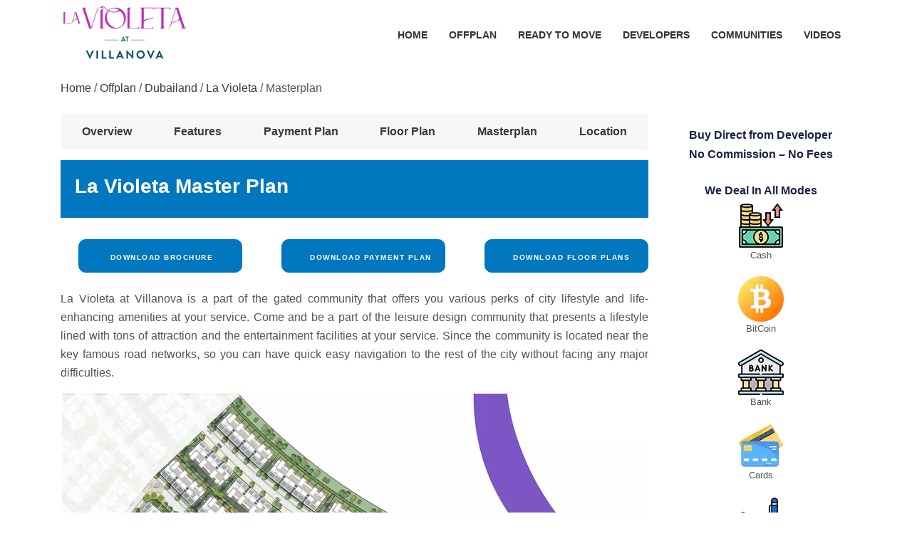

--- FILE ---
content_type: text/html; charset=utf-8
request_url: https://www.thedubailands.com/la-violeta-at-villanova-masterplan
body_size: 3693
content:
<!DOCTYPE html>
<html lang="en-AE">
<head>
    <meta http-equiv="Content-Type" content="text/html; charset=utf-8">
    <meta name="viewport" content="width=device-width, initial-scale=1.0">
    
    <title>La Violeta Master Plan</title>
    <meta name="description" content="La Violeta at Villanova is a part of the gated community that offers you various perks of city lifestyle and the life-enhancing amenities at your service. Come and be a part of the leisure design community that presents a lifestyle lined with tons of attraction and the entertainment facilities at your service." />
    <link rel="canonical" href="https://www.thedubailands.com/la-violeta-at-villanova-masterplan" />
    <meta property="og:type" content="article" />
    <meta property="og:title" content="La Violeta Master Plan" />
    <meta property="og:description" content="La Violeta at Villanova is a part of the gated community that offers you various perks of city lifestyle and the life-enhancing amenities at your service. Come and be a part of the leisure design community that presents a lifestyle lined with tons of attraction and the entertainment facilities at your service." />
    <meta property="og:url" content="https://www.thedubailands.com/la-violeta-at-villanova-masterplan" />
    <meta property="og:image" content="https://cloud.thedubailands.com/Allimages/property/la-violeta-at-villanova-townhouses-dubai-properties/propertylogo.png" />
    <script type="application/ld+json">{"@context":"https://schema.org","@type":"WebPage","name":"La Violeta Master Plan","url":"https://www.thedubailands.com/la-violeta-at-villanova-masterplan","description":"La Violeta at Villanova is a part of the gated community that offers you various perks of city lifestyle and the life-enhancing amenities at your service. Come and be a part of the leisure design community that presents a lifestyle lined with tons of attraction and the entertainment facilities at your service.","image":"https://cloud.thedubailands.com/Allimages/property/la-violeta-at-villanova-townhouses-dubai-properties/masterplan.webp","publisher":{"@type":"Organization","name":"The Dubai Lands","url":"https://www.thedubailands.com","logo":{"@type":"ImageObject","url":"https://www.thedubailands.com/img/the-dubailands-logo.webp"},"telephone":"+971522452795","email":"thedubailands@gmail.com","address":{"@type":"PostalAddress","addressLocality":"Business Bay","addressRegion":"Dubai","addressCountry":"AE"}},"mainEntity":{"@type":"ApartmentComplex","name":"La Violeta","url":"https://www.thedubailands.com/la-violeta-at-villanova","description":"La Violeta at Villanova is a part of the gated community that offers you various perks of city lifestyle and the life-enhancing amenities at your service. Come and be a part of the leisure design community that presents a lifestyle lined with tons of attraction and the entertainment facilities at your service.","image":"https://cloud.thedubailands.com/Allimages/property/la-violeta-at-villanova-townhouses-dubai-properties/gallery735.webp"}}}</script>
    <script type="application/ld+json">{"@context":"https://schema.org/","@type":"BreadcrumbList","itemListElement":[{"@type":"ListItem","position":1,"item":{"@type":"WebPage","name":"Home","@id":"https://www.thedubailands.com/"}},{"@type":"ListItem","position":2,"item":{"@type":"WebPage","name":"Offplan","@id":"https://www.thedubailands.com/offplan-properties"}},{"@type":"ListItem","position":3,"item":{"@type":"WebPage","name":"Dubailand","@id":"https://www.thedubailands.com/communities/dubailand"}},{"@type":"ListItem","position":4,"item":{"@type":"WebPage","name":"La Violeta","@id":"https://www.thedubailands.com/la-violeta-at-villanova"}},{"@type":"ListItem","position":5,"item":{"@type":"WebPage","name":"Masterplan","@id":"https://www.thedubailands.com/la-violeta-at-villanova-masterplan"}}],"numberOfItems":5}</script>

    <link rel="stylesheet" type="text/css" href="/css/bootstrap.min.css">
    <link rel="stylesheet" type="text/css" href="/css/font-awesome.min.css">
    <link rel="stylesheet" href="/css/intlTelInput.css">
    <link rel="stylesheet" type="text/css" href="/css/style.css">
    <link rel="shortcut icon" href="https://www.thedubailands.com/img/favicon.ico" type="image/x-icon">
    <style>

        .mfp-hide {
            display: none !important;
        }
    </style>
    <style>
        .project_tab ul li {
            padding-left: 5px;
            padding-right: 5px;
            z-index: 9;
            position: relative;
            margin: auto;
        }

        .project_tab #tabs {
            color: #182244;
            font-weight: 700;
            padding: 0px;
            margin-left: 16px;
            margin-right: 16px;
            list-style-type: none;
            display: inline-flex;
            margin-bottom: 15px;
            background: #f7f7f7;
            width: 100%;
            line-height: 50px;
        }
    </style>
</head>
<body>
    
    <header class="main-header">
        <div class="wave"></div>
        <div class="wave"></div>
        <div class="wave1 hidden-desktop" style="transform: rotate(180deg);"></div>
        <input id="name" type="hidden" value="la-violeta-at-villanova-townhouses-dubai-properties" />
        <div class="container header_vspace">
            <nav class="navbar navbar-expand-lg navbar-light">

                <a class="navbar-brand" href="/la-violeta-at-villanova">
                    <img src="https://cloud.thedubailands.com/Allimages/property/la-violeta-at-villanova-townhouses-dubai-properties/propertylogo.png" alt="La Violeta logo" width="180">
                </a>

                <button class="navbar-toggler" type="button" data-toggle="collapse" data-target="#navbarSupportedContent" aria-controls="navbarSupportedContent" aria-expanded="false" aria-label="Toggle navigation">
                    <i class="fa fa-bars bars-wh" aria-hidden="true"></i>
                </button>

                <div class="collapse navbar-collapse" id="navbarSupportedContent">
                    <ul class="navbar-nav ml-auto">
                        <li class="nav-item"><a class="nav-link" href="/">Home</a></li>
                        <li class="nav-item"><a class="nav-link" href="/offplan-properties">Offplan</a></li>
                        <li class="nav-item"><a class="nav-link" href="/ready-to-move-properties">Ready To Move</a></li>
                        <li class="nav-item"><a class="nav-link" href="/developers">Developers</a></li>
                        <li class="nav-item"><a class="nav-link" href="/communities">Communities</a></li>
                        <li class="nav-item"><a class="nav-link" href="/videos">Videos</a></li>
                    </ul>
                </div>
            </nav>
        </div>
    </header>

    

<div class="page-info">
    <div class="container">
        <div class="row">
            <div class="col-md-12">
                <div class="breadcrumb-area df-dsk">
                    <ul>
                        <li><a href="/">Home</a></li>
                        <li><span>/ </span><a href="/offplan-properties">Offplan</a></li>
                        <li><span>/ </span><a href="/communities/dubailand">Dubailand</a></li>
                        <li><span>/ </span><a href="/la-violeta-at-villanova">La Violeta</a></li>
                        <li><span>/ </span>Masterplan</li>
                    </ul>
                </div>

            </div>
        </div>
    </div>
</div>
<br />
<!-- Sub Banner end -->
<!-- Properties details page start -->
<div class="properties-details-page content-area">
    <div class="container">

        <div class="row">
            <div class="col-lg-9 col-md-9">
                <div class='row project_tab'><ul id='tabs'><li><a href='/la-violeta-at-villanova' id='current'>Overview</a></li><li><a href='/la-violeta-at-villanova-features'>Features</a></li><li><a href='/la-violeta-at-villanova-payment-plan'>Payment Plan</a></li><li><a href='/la-violeta-at-villanova-floor-plan'>Floor Plan</a></li><li><a href='/la-violeta-at-villanova-masterplan'>Masterplan</a></li><li><a href='/la-violeta-at-villanova-location'>Location</a></li></ul></div>
                <div class="heading-properties-2 hp-3">
                    <div class="row">
                        <div class="col-md-12">
                            <div class="pull-left">
                                <h1 class="txt-c-sp hdn-1">La Violeta Master Plan</h1>
                            </div>
                        </div>
                    </div>
                </div>


                <div class='row'><div class='col-md-4'><div class='download_bro'><button type='button' onclick="Dat()" class='btn btn-lg btn-round btn-theme'>&nbsp;Download Brochure</button></div></div><div class='col-md-4'><div class='download_bro'><button type='button' onclick="Dat()" class='btn btn-lg btn-round btn-theme'>&nbsp;Download Payment Plan</button></div></div><div class='col-md-4'><div class='download_bro'><button type='button' onclick="Dat()" class='btn btn-lg btn-round btn-theme'>&nbsp;Download Floor Plans</button></div></div></div><br/>


                <div class="properties-description mb-40 mb-30-m">
                    <p>La Violeta at Villanova is a part of the gated community that offers you various perks of city lifestyle and life-enhancing amenities at your service. Come and be a part of the leisure design community that presents a lifestyle lined with tons of attraction and the entertainment facilities at your service. Since the community is located near the key famous road networks, so you can have quick easy navigation to the rest of the city without facing any major difficulties.<br></p>
                </div>



                <div class="location mb-50">
                    <div class="map">
                        <img src="https://cloud.thedubailands.com/Allimages/property/la-violeta-at-villanova-townhouses-dubai-properties/masterplan.webp" width="100%" alt="Master Plan" title="Master Plan" />

                    </div>
                </div>
                <input id="propertyname" type="hidden" value="La Violeta" />
                <input id="developer" type="hidden" value="Dubai Properties" />
                <input id="location" type="hidden" value="Dubailand" />
            </div>
            <div class="col-lg-3 col-md-3">

                <div class="details_box_sidebar">
                    <h2>Buy Direct from Developer</h2>
                    <h3>No Commission – No Fees</h3><br />
                    <h3>We Deal In All Modes </h3>

                    <div class="payment_modes">
                        <span><img src="/img/Payment/cash.webp" class="img-fluid" alt="Cash"><br> Cash</span>
                        <span><img src="/img/Payment/bitcoin.webp" class="img-fluid" alt="BitCoin"><br> BitCoin </span>

                        <span><img src="/img/Payment/Bank.webp" class="img-fluid" alt="Bank"><br> Bank </span>

                        <span><img src="/img/Payment/card.webp" class="img-fluid" alt="Cards"><br> Cards </span>

                        <span><img src="/img/Payment/Cheques.webp" class="img-fluid" alt="Cheques"><br> Cheques </span>

                    </div>
                </div>

            </div>
        </div>
    </div>
</div>




    <input id="forum" type="hidden" value="2" />
    <input id="forumid" type="hidden" value="191" />
    <input id="propertydetail" type="hidden" value="" />

    <footer class="new_footer_area bg_color">
        <div class="new_footer_top">
            <div class="container">
                <div class="row">
                    <div class='col-md-6'><div class='f_widget company_widget wow fadeInLeft' data-wow-delay='0.2s' style='visibility: visible; animation-delay: 0.2s; animation-name: fadeInLeft;'><div class='row df'><div class='col-md-12'><span id='ctn1'></span><div class='footer-item clearfix'><h4 class='t-left f-title'>Contact Us</h4><div class='Subscribe-box' id='form'><form id='loginFormFooter' novalidate style='max-width: 800px !important;'><p><input type='text' id='name3' class='form-contact form-control' required name='name3' placeholder='Name'></p><p><input type='text' id='email3' class='form-contact form-control' required name='email3' placeholder='Email'></p><p><input type='text' id='mobile3' class='form-contact form-control iti-phone' required name='mobile3' placeholder='Mobile No.'></p><p><textarea placeholder='Message' id='mess3' name='mess3' style='height: 80px !important' rows='4' cols='50' class='form-contact form-control'></textarea></p><input type='hidden' name='site_name' value='' /><button onclick='insertEnquiry()' type='button' class='btn btn-block button-theme' name='sub'>Send Message</button><p id='messageFooter' style='color: #fff;display:none;'> Thank you for enquiry, we will contact you shortly!</p></form></div></div></div></div></div></div>
                    <div class="col-md-6">
                        <div class="f_widget about-widget pl_70 wow fadeInLeft f_m_t" data-wow-delay="0.4s" style="visibility: visible; animation-delay: 0.4s; animation-name: fadeInLeft;text-align:center;">
                            <div style="display: inline-block; text-align: left;">
                                <h3 class="t-left f-title">
                                    Important Links
                                </h3>
                                <ul class="list-unstyled f_list">
                                    <li><a href="/">Home</a></li>
                                    <li><a href="/about-us">About Us</a></li>
                                    <li><a href="/offplan-properties">Offplan</a></li>
                                    <li><a href="/blogs">Blogs</a></li>
                                    <li><a href="/privacy-policy">Privacy Policy</a></li>
                                    <li><a href="/contact-us">Contact Us</a></li>
                                    <li><a href="/site-map">Sitemap</a></li>
                                </ul>
                            </div>
                        </div>
                    </div>

                </div>
            </div>
            <div class="footer_bg">
                <div class="footer_bg_one"></div>
                <div class="footer_bg_two"></div>
            </div>
        </div>
        <div class="footer_bottom">
            <div class="container">
                <div class="row align-items-center df">
                    <div class="col-md-12">

                        <p class="copy">© 2025 <a href="/">The Dubai Lands.</a> All Rights Reserved.</p>
                    </div>
                </div>
            </div>
        </div>
    </footer>
    <div class='modal fade' id='over'><div class='modal-dialog'><div class='modal-content'><div class='panel panel-default contact bg-edit bg-blue' style='margin-bottom:0;max-width:500px;'><div class='panel-body'><form id='loginForm' novalidate='novalidate'><div style='max-width:500px;padding: 15px 0;' ><p class='text-uppercase my-font-style' style='text-align:center!important'>Fill Your Contact Details</p><div class='col-md-12'><input id='name1' type='text' class='form-control' placeholder='Name' name='name1' required></div><div class='col-md-12'><input id='email1' type='email' class='form-control' name='email1' placeholder='Email' required></div><div class='col-md-12' style='margin-bottom: 15px;'><input id='mobile1' placeholder='Phone' name='mobile1' type='text' class='form-control input-inverse iti-phone' required></div><div class='col-md-12' style='margin-bottom: 15px;'><textarea id='mess2' name='mess2' class='form-control' placeholder='Message'></textarea></div><div class='col-md-12 text-center' id='forumdetail' style='display:none;'><label>Thank you for your interest, we will contact you shortly!</label></div><div class='col-md-12 text-center'><button onclick='insert()' type='button' class='btn btn-lg btn-round btn-theme' name='sub'>Download</button></div></div></form></div></div></div></div></div>

    <script src="/js/jquery-2.2.0.min.js"></script>
    <script src="/js/bootstrap.min.js"></script>
    <script src="/js/query2.js"></script>
    <script src="/js/intlTelInput.js"></script>
    <script>
        var itiPhone = $(".iti-phone");
        itiPhone.intlTelInput({
            separateDialCode: true,
            initialCountry: 'ae',
            nationalMode: false,
        });
    </script>
</body>
</html>


--- FILE ---
content_type: text/css
request_url: https://www.thedubailands.com/css/style.css
body_size: 30481
content:
#heading, .alert, .bomd, .border-btn-sm, .btn-block-outline, .btn-lg, .btn-md, .btn-sm, .btn-style-me, .btn-theme, .btn-theme-sm-outline, .btn-white-lg-outline, .btn-white-sm-outline, .icon-lists .heading, .option-panel h2, .panel-title, .pricing-btn, .tabbing-box .nav-tabs li, .typography-2 .heading {
    text-transform: uppercase
}

.btn-md, .btn-sm {
    letter-spacing: 1px
}

.bomd, .btn-md, .btn-sm {
    transition: .5s
}

.btn-lg, .btn-md, .btn-sm, .dropzone-design.dz-clickable, .dropzone-design.dz-clickable .dz-message, .dropzone-design.dz-clickable .dz-message *, .pointer-cm, .properties-details-sliders .carousel-indicators a, a {
    cursor: pointer
}

#banner, .blog-2 .photo, .checkbox label, .form-search, .list-style-five, .overview-bgi, .property-thumbnail, .slick-slider-area, .team-3 .photo, .team-4 .photo {
    position: relative
}

#full-page-search .close, button:focus {
    outline: -webkit-focus-ring-color auto 0
}

.dropzone-design .dz-preview .dz-remove:hover, .nshama-offer {
    text-decoration: underline
}

body, html {
    height: 100%
}

body {
    font-family: 'Open Sans',sans-serif
}

a {
    color: #3a3939
}

.blog-2 .detail .post-meta span a, .helping-center ul li a, .property-box-3 .detail .location a, .style-li, .team-5 p a, p, span, strong {
    color: #535353
}

a:hover {
    color: #525252
}
.ft2 a{
    color:#fff;
}
.ft2 li {
    margin-bottom: 11px;
}
.ft2 h3 {
    font-size:23px;
}
.apttable {
    width: 100%;
    overflow-x: auto;
}

.style-li, p {
    font-size: 16px;
    line-height: 26px;
    text-align: justify;
    text-justify: inter-word;
}

.h1, .h2, .h3, .h4, .h5, .h6, .main-header .navbar-expand-lg .user-account li a, .testimonial-1 .slider-mover-left i, .testimonial-1 .slider-mover-right i, h1, h2, h3, h4, h5, h6 {
    color: #000
}

.videotitle {
    font-size: 21px !important;
    margin-bottom: 50px;
    color: #000
}

.btn-white {
    color: #ffff !important
}
.imgradius {
    border-radius:11px;
}
.nearbybg {
    border:1px solid #ddd;
    padding:3px;
    border-radius:7px;
    margin-bottom:7px;
}
.nearbyimg {
    height: auto;
    max-width: 100%;
    vertical-align: top;
    padding: 10px;
    text-align: center !important;
}
.nearbycap label{
    font-size:25px;
    text-align:center !important;
}

ul {
    margin: 0;
    padding: 0;
    list-style: none;
    color: #535353
}

.btn.focus, .btn:focus {
    outline: 0;
    box-shadow: none
}

.facebook:hover {
    color: #3b589e !important
}

.twitter:hover {
    color: #56d7fe !important
}

.google:hover {
    color: #dc4e41 !important
}

.rss:hover {
    color: #e78733 !important
}

.linkedin:hover {
    color: #1c82ca !important
}

.facebook-bg {
    background: #4867aa;
    color: #fff
}

.twitter-bg {
    background: #3cf;
    color: #fff
}

.google-bg {
    background: #db4437;
    color: #fff
}

.linkedin-bg {
    background: #0177b5;
    color: #fff
}

.pinterest-bg {
    background: #bd081c;
    color: #fff
}

.facebook-bg:hover {
    background: #3b589e;
    color: #fff
}

.twitter-bg:hover {
    background: #56d7fe;
    color: #fff
}

.linkedin-bg:hover {
    background: #1c82ca;
    color: #fff
}

.google-bg:hover {
    background: #dc4e41;
    color: #fff
}

.rss-bg:hover {
    background: #e78733
}

.pinterest-bg:hover {
    background: #a30618;
    color: #fff
}

.overview-bgi:before {
    position: absolute;
    content: '';
    top: 0;
    left: 0;
    right: 0;
    bottom: 0;
    background-color: rgb(0 0 0 / .6)
}

.delay-02s {
    animation-delay: .2s;
    -webkit-animation-delay: .2s
}

.delay-03s {
    animation-delay: .3s;
    -webkit-animation-delay: .3s
}

.delay-04s {
    animation-delay: .4s;
    -webkit-animation-delay: .4s
}

.delay-05s {
    animation-delay: .5s;
    -webkit-animation-delay: .5s
}

.delay-06s {
    animation-delay: .6s;
    -webkit-animation-delay: .6s
}

.delay-07s {
    animation-delay: .7s;
    -webkit-animation-delay: .7s
}

.delay-08s {
    animation-delay: .8s;
    -webkit-animation-delay: .8s
}

.delay-09s {
    animation-delay: .9s;
    -webkit-animation-delay: .9s
}

.delay-1s {
    animation-delay: 1s;
    -webkit-animation-delay: 1s
}

.delay-12s {
    animation-delay: 1.2s;
    -webkit-animation-delay: 1.2s
}

.delay-15s {
    animation-delay: 1.5s;
    -webkit-animation-delay: 1.5s
}

.delay-17s {
    animation-delay: 1.7s;
    -webkit-animation-delay: 1.7s
}

.delay-20s {
    animation-delay: 2s;
    -webkit-animation-delay: 2s
}

.btn-sm {
    border-radius: 2px;
    border: none;
    color: #fff
}

    .btn-sm:hover {
        color: #fff;
        text-decoration: none
    }

.btn-md {
    color: #fff;
    border: none
}

    .bootstrap-select .dropdown-menu li a:hover .text, .border-button-theme:hover, .btn-block i, .btn-md:hover, .btn-theme:hover, .button-theme:hover, .change-view-btn:hover, .coming-soon-inner ul li a, .copy, .copy a, .hp-3 h3, .hp-3 p, .new_footer_top .f_widget.about-widget .f_list li a, .new_footer_top .f_widget.about-widget .f_list li a:hover, .pagination > li > .active, .pagination > li > a:hover, .sub-banner .page-info .breadcrumb-area ul li a, .tags-box ul li a:hover, .top-header ul li a, .typography .numbered.color.filled ol > li::before {
        color: #fff
    }

.btn-block {
    background: #2f2f2f
}

.btn-block-outline {
    color: #fff;
    background: 0 0;
    border: 2px solid #fff !important;
    font-weight: 600;
    padding: 5px 18px !important;
    font-size: 12px
}

    .btn-block-outline:hover {
        background: #2f2f2f;
        border: 2px solid #2f2f2f !important;
        color: #fff
    }

.pricing-btn {
    padding: 6px 30px;
    border-radius: 50px;
    font-size: 14px;
    font-weight: 400;
    letter-spacing: 1.5px
}

.bomd, .btn {
    border-radius: 2px
}

.bomd {
    padding: 13px 26px;
    letter-spacing: 1px;
    font-size: 13px;
    font-weight: 600
}

.btn-lg, .btn-md, .btn-sm {
    font-size: 14px;
    letter-spacing: 1.5px
}

.btn-sm {
    padding: 7px 30px;
    font-weight: 500
}

.btn-md {
    padding: 11px 30px;
    font-weight: 500;
    border-radius: 3px
}

.btn-lg {
    padding: 17px 35px 13px;
    font-weight: 500
}

.border-btn-sm, .search-button {
    letter-spacing: 1px;
    cursor: pointer
}

.btn:active, .btn:focus {
    box-shadow: none !important;
    outline: 0
}

.signup-link {
    margin-top: 26px;
    margin-left: 10px;
    padding: 7px 20px;
    text-align: center
}

.btn-theme {
    color: #fff;
    font-weight: 600
}

.btn-white-sm-outline {
    color: #fff;
    background: 0 0;
    border: 2px solid #fff !important;
    font-weight: 600;
    padding: 5px 18px;
    font-size: 12px
}

.btn-theme-sm-outline, .btn-white-lg-outline {
    border: 2px solid #fff;
    background: 0 0;
    font-size: 12px;
    font-weight: 600
}

.btn-white-lg-outline {
    color: #fff;
    padding: 13px 33px
}

.btn-theme-sm-outline, .btn-theme-sm-outline:hover {
    padding: 5px 18px;
    color: #fff
}

.btn-round {
    border-radius: 30px
}

.banner img, .bgburns .slides li:nth-of-type(odd) .slide-background {
    animation: 25s linear infinite alternate bgburnsEast;
    -webkit-animation: 25s linear infinite alternate bgburnsEast
}

.bgburns .slides li:nth-of-type(2n) .slide-background {
    animation: 25s linear infinite alternate bgburnsWest;
    -webkit-animation: 25s linear infinite alternate bgburnsWest
}

@keyframes bgburnsEast {
    from {
        transform: scale(1) translateX(0);
        -webkit-transform: scale(1) translateX(0)
    }

    to {
        transform: scale(1.2) translateX(100px);
        -webkit-transform: scale(1.2) translateX(100px)
    }
}

@-webkit-keyframes bgburnsEast {
    from {
        transform: scale(1) translateX(0);
        -webkit-transform: scale(1) translateX(0)
    }

    to {
        transform: scale(1.2) translateX(100px);
        -webkit-transform: scale(1.2) translateX(100px)
    }
}

@keyframes bgburnsWest {
    from {
        transform: scale(1) translateX(0);
        -webkit-transform: scale(1) translateX(0)
    }

    to {
        transform: scale(1.2) translateX(-100px);
        -webkit-transform: scale(1.2) translateX(-100px)
    }
}

@-webkit-keyframes bgburnsWest {
    from {
        transform: scale(1) translateX(0);
        -webkit-transform: scale(1) translateX(0)
    }

    to {
        transform: scale(1.2) translateX(-100px);
        -webkit-transform: scale(1.2) translateX(-100px)
    }
}

@media all and (max-width:767px) {
    .flex-direction-nav {
        display: none
    }

    .bgburns .slides li .slide-background {
        -webkit-animation: none !important;
        animation: none !important
    }
}

#page_scroller {
    display: none !important;
    -webkit-animation-duration: 1s;
    animation-duration: 1s;
    -webkit-animation-fill-mode: both;
    animation-fill-mode: both;
    -webkit-animation-name: fadeInRight;
    animation-name: fadeInRight;
    animation-delay: .3s;
    -webkit-animation-delay: .3s;
    cursor: pointer;
    color: #fff;
    padding: 10px 11px;
    font-size: 12px;
    position: fixed;
    bottom: 25px;
    right: 25px;
    box-shadow: 0 0 12px 0 rgb(0 0 0 / .2);
    border-radius: 3px;
    background: #0077be
}

.margin-t-10, .property-box-4 .category-content ul {
    margin-top: 10px
}

.checkbox {
    padding-left: 3px;
    margin-bottom: 15px
}

    .checkbox label {
        display: inline-block;
        padding-left: 15px;
        color: #4e4d4d;
        font-size: 13px
    }

        .checkbox label::before {
            content: "";
            display: inline-block;
            position: absolute;
            width: 20px;
            height: 20px;
            left: 0;
            margin-left: -20px;
            border: 1px solid #ccc;
            border-radius: 0;
            background-color: #fff;
            -webkit-transition: border .15s ease-in-out,color .15s ease-in-out;
            -o-transition: border .15s ease-in-out,color .15s ease-in-out;
            transition: border .15s ease-in-out,color .15s ease-in-out
        }

input[type=checkbox]:checked + label:before {
    display: inline-block;
    font: 300 14px/16px FontAwesome;
    font-size: inherit;
    text-rendering: auto;
    -webkit-font-smoothing: antialiased;
    -moz-osx-font-smoothing: grayscale;
    content: "\f00c";
    text-shadow: 1px 1px 1px rgb(0 0 0 / .2);
    text-align: center
}

.mtb-50 {
    margin: 50px 0
}

.mtb-30 {
    margin: 30px 0
}

.mt-20 {
    margin-top: 20px
}

.mb-35 {
    margin-bottom: 35px
}

.mb-50 {
    margin-bottom: 28px
}

.contact-1 .contact-info h3, .contact-1 .form-group, .footer .footer-item, .mb-30, .my-address, .portfolio-item, .pricing-1, .pricing-2, .pricing-3, .single-block, .slider-section .simple-slider, .team-5 .media, .theme img {
    margin-bottom: 30px
}

.bootstrap-select .dropdown-menu li, .col-pad, .faq-accordion .card-block, .faq-accordion .card-header, .main-header .navbar, .my-properties table tbody tr td.actions a {
    padding: 0
}

.border-button-default, .button-default {
    color: #555;
    background: #ddd
}

    .border-button-default:hover, .button-default:hover {
        color: #333;
        background: #ddd
    }

.button-theme {
    color: #fff !important;
    outline: 0
}

.read-more {
    font-weight: 600;
    font-size: 15px
}

.alert, .border-btn-sm {
    font-size: 11px
}

.blog-1 .detail h3 a, .read-more:hover {
    color: #37404d
}

.button-section .btn {
    margin-bottom: 5px
}

.form-control:focus {
    border-color: #e0e0e0;
    -webkit-box-shadow: none;
    box-shadow: none
}

.blog-1:hover, .blog-big, .blog-big:hover, .btn.active, .btn:active, .team-1:hover, .team-2:hover, .team-3:hover, .team-4:hover {
    box-shadow: none
}

.border-btn-sm {
    padding: 5px 12px;
    font-weight: 600;
    color: #555;
    background: #ddd;
    transition: .5s;
    border-radius: 2px;
    border: none
}

.active-view-btn:hover, .border-button-theme, .hvr-fade:hover {
    background: 0 0
}

.alert, .blog-1, .blog-2, .compare-properties .card-img-top, .service-box img {
    border-radius: 0
}

.panel-title {
    font-size: 14px;
    font-weight: 600
}

.tab-style-2-line.tabs-below > .nav-tabs > li {
    border-top: 4px solid #fff0
}

    .list-1 li:first-child, .list-2 li:first-child, .tab-style-2-line.tabs-below > .nav-tabs > li > a, .typography .list-3 li:first-child {
        margin-top: 0
    }

    .tab-style-2-line.tabs-below > .nav-tabs > li:hover {
        border-bottom: 0;
        border-top: 4px solid #b2b1b1
    }

    .tab-style-2-line.tabs-below > .nav-tabs > li.active {
        margin-bottom: -2px;
        border-bottom: 0;
        border-top: 4px solid #b2b1b1
    }

.tab-style-2-line.tabs-below > .tab-content {
    margin-top: -10px;
    border-top: 0;
    border-bottom: 1px solid #eee;
    padding-bottom: 15px
}

.top-header-black {
    background-color: #171c26
}

.top-header .list-inline {
    padding: 8px 0
}

.list-inline a {
    text-decoration: none;
    color: #fff;
    margin-right: 15px;
    font-size: 13px
}

    .list-inline a i, .property-box .footer p i, .property-box-2 .facilities-list li i, .property-box-2 .footer p i {
        margin-right: 5px
    }

.top-header ul li {
    padding: 0 7px;
    height: 40px;
    display: inline-block;
    text-align: center;
    line-height: 40px;
    color: #aaa;
    font-size: 14px
}

.main-header .logo {
    padding: 19px 0;
    float: left
}

.main-header {
    background-color: #fff !important
}

    .brand-box img, .main-header .logo img {
        height: 50px
    }

.header-transparent {
    position: absolute;
    z-index: 9;
    width: 100%;
    border-bottom: 1px solid rgb(220 220 220 / .2)
}

.main-header .navbar-expand-lg .navbar-nav .nav-link {
    padding: 33px 15px 25px;
    line-height: 20px;
    font-size: 14px;
    font-weight: 600;
    border-bottom: 2px solid #fff0;
    color: #333;
    text-transform: uppercase
}

.main-header .navbar-expand-lg .navbar-nav .link-color:hover {
    background: 0 0 !important;
    border-bottom: 2px solid transparent !important
}

.main-header .navbar-expand-lg .user-account {
    padding: 30px 15px;
    font-size: 14px;
    font-weight: 600
}

    .main-header .navbar-expand-lg .user-account li {
        border: none;
        display: inline-block;
        font-size: 14px
    }

.main-header .form-inline .submit {
    padding: 7px 22px;
    border-radius: 3px;
    font-size: 14px;
    margin-left: 15px;
    font-weight: 600
}

.main-header .dropdown-menu {
    min-width: 10rem;
    padding: 0;
    margin: -2px;
    font-size: 13px;
    color: #212529;
    border: 1px solid #fff0;
    -webkit-transition: opacity .4s,visibility .4s linear,-webkit-transform .4s;
    transition: opacity .4s,transform .4s,visibility .4s linear,-webkit-transform .4s;
    border-radius: 0
}

.banner .slider-mover-left, .banner .slider-mover-right {
    width: 40px;
    z-index: 5;
    text-align: center;
    background: #a5a5a5;
    border-radius: 5%;
    line-height: 40px;
    display: inline-block
}

.dropdown .dropdown-item:hover > .dropdown-menu {
    -webkit-transition: opacity .4s,visibility .4s linear,-webkit-transform .4s;
    transition: opacity .4s,transform .4s,visibility .4s linear,-webkit-transform .4s
}

.main-header .dropdown-menu a {
    padding: 12px 20px;
    color: #535353;
    transition: .3s ease-in-out;
    text-transform: none;
    font-weight: 500;
    font-size: 13px
}

    .main-header .dropdown-menu a:hover {
        background: 0 0;
        -webkit-transform: translateX(5px);
        transform: translateX(5px)
    }

.inline-search-small {
    width: 350px;
    margin-left: 15px
}

    .inline-search-small .inline-search-area .search-col .form-control, .inline-search-small .inline-search-area button.btn-search {
        height: 40px;
        border-radius: 0 50px 50px 0 !important
    }

    .inline-search-small .inline-search-area .bootstrap-select button {
        padding: 8px 15px
    }

    .inline-search-small .inline-search-area .dropdown-toggle::after {
        margin-left: -6px;
        top: 20px
    }

    .inline-search-area button.btn-search, .inline-search-small .inline-search-area .search-col .form-control {
        padding-top: 10px
    }

    .inline-search-small .inline-search-area .has-icon {
        padding-left: 30px !important
    }

    .inline-search-small .inline-search-area .icon-append {
        color: #949494;
        font-size: 15px;
        left: 10px;
        position: absolute;
        top: 14px
    }

    .inline-search-small .inline-search-area .search-col:first-child .form-control {
        border-radius: 50px 0 0 50px !important
    }

.megamenu-li {
    position: static
}

.megamenu {
    position: absolute;
    width: 100%;
    left: 0;
    right: 0;
    padding: 15px
}

.megamenu-area {
    padding: 30px;
    z-index: 2
}

.megamenu-title {
    color: #535353;
    font-size: 14px;
    font-weight: 600;
    border-bottom: 1px solid #eee;
    padding-bottom: 10px;
    margin-bottom: 15px
}

.contact-1 .contact-info .media, .form-content-box .form-group, .megamenu-section, .pagination-box, .search-area .form-group, .services-3 p {
    margin-bottom: 25px
}

.megamenu-area .dropdown-item {
    padding: 0 !important;
    margin-bottom: 8px;
    font-size: 12px;
    font-weight: 500
}

.megamenu-section p {
    font-size: 13px;
    color: #777
}

.banner {
    font-family: Poppins,sans-serif
}

.carousel-control-next, .carousel-control-prev {
    position: absolute;
    top: 0;
    bottom: 0;
    width: 0
}

.item-bg {
    height: 100vh
}

.banner-min-height, .banner_video_bg .carousel-item {
    height: 720px
}

.banner-max-height img, .banner_video_bg {
    max-height: 720px
}

.banner .slider-mover-left {
    height: 40px;
    position: absolute;
    left: 10px
}

.banner .slider-mover-right {
    height: 40px;
    position: absolute;
    right: 10px
}

    .banner .slider-mover-left i, .banner .slider-mover-right i {
        font-size: 30px;
        line-height: 40px;
        color: #000
    }

.banner .carousel-content {
    align-self: center !important;
    margin: 0 auto;
    color: #fff
}

.blog-social-list, .carousel-item .text-right, .max-value, .sorting-options2 {
    float: right
}

.banner .banner-slider-inner h1 {
    color: #fff;
    margin-bottom: 40px;
    font-size: 70px;
    font-weight: 700;
    letter-spacing: normal
}

.banner .banner-slider-inner h2 {
    color: #fff;
    margin-bottom: 40px;
    font-size: 55px;
    font-weight: 700;
    letter-spacing: normal
}

.banner .banner-slider-inner h3 {
    color: #fff;
    margin-bottom: 20px;
    font-size: 45px;
    font-weight: 700;
    letter-spacing: normal
}

.banner .banner-slider-inner .max-w {
    max-width: 490px
}

.banner .banner-slider-inner p {
    color: #fff;
    line-height: 1.6;
    font-size: 18px;
    font-weight: 300;
    opacity: .8;
    margin-bottom: 40px
}

.banner .banner-slider-inner h1 span {
    font-weight: 900
}

.banner .banner-slider-inner .typed-text {
    font-size: 62px
}

.banner .banner-slider-inner {
    display: inline-block;
    text-shadow: none;
    right: 0;
    left: 0;
    width: 100%;
    height: 100%;
    bottom: 0;
    background-color: rgb(36 42 53 / .3)
}

.hr, .pages-404 .error404, .pages-404-2 .error404 {
    text-shadow: 1px 1px 5px rgb(0 0 0 / .4)
}

.banner .banner-slider-inner .btn {
    margin: 3px
}

.banner-bg-color .banner-slider-inner {
    background-color: rgb(255 255 255 / .1)
}

.banner .carousel-bg .carousel-item {
    height: 100vh;
    background: #3e4a5b
}

#particles-banner {
    width: 100%;
    height: 100vh;
    background-color: rgb(36 42 53 / .7);
    position: absolute
}

#particles-banner-wrapper .banner-slider-inner {
    background-color: #fff0
}

.banner-sty-2 .banner-slider-inner h1 {
    font-size: 50px
}

#search-style-1 {
    transition: .4s
}

#search-style-2 {
    position: absolute
}

.search-area {
    display: none;
    width: 100%;
    bottom: 80px;
    text-align: left;
    z-index: 999;
    padding: 30px 30px 0
}

.bg-grea {
    background: #e6e6e6
}

.bg-grea-2 {
    background: #f8f9fa
}

.search-fields, .search-fields button {
    box-shadow: none;
    background: #fcfcfc !important
}

.search-area-inner {
    margin: 0 auto
}

.search-contents {
    border-radius: 4px;
    transition: .9s ease-out
}

.show-search-area {
    z-index: 9999;
    display: block
}

.bootstrap-select.btn-group .dropdown-toggle .filter-option {
    display: inline-block;
    overflow: hidden;
    width: 100%;
    text-align: left;
    font-size: 13px;
    color: #777;
    font-weight: 400
}

.search-options-btn, .search-options-btn:hover {
    padding: 12px 20px 10px;
    font-size: 13px;
    font-weight: 600;
    text-transform: uppercase;
    color: #fff !important;
    border-top-right-radius: 5px;
    border-top-left-radius: 5px;
    cursor: pointer;
    z-index: 0;
    letter-spacing: 1px;
    position: absolute;
    border: crimson;
    bottom: 0
}

    .search-options-btn, .search-options-btn i {
        margin-left: 5px
    }

.search-area label {
    font-size: 12px;
    color: #555;
    font-weight: 600
}

.search-fields {
    min-height: 40px;
    padding: 3px 0 !important;
    border-radius: 1px;
    border: 1px solid #e0e0e0;
    font-size: 13px
}

.form-control {
    padding-left: 15px !important
}

.search-fields button {
    border-radius: 1px;
    border: none !important
}

.search-button {
    padding: 11px 26px;
    font-size: 13px;
    font-weight: 600;
    text-transform: uppercase;
    color: #fff;
    transition: .5s;
    border-radius: 2px;
    border: none;
    width: 100%;
    outline: 0
}

.inline-search-area {
    max-width: 800px
}

    .inline-search-area .search-col {
        padding: 0;
        position: relative
    }

    .inline-search-area .icon-append {
        color: #949494;
        font-size: 15px;
        left: 10px;
        position: absolute;
        top: 18px
    }

    .inline-search-area .search-col:first-child .form-control {
        border-radius: 3px 0 0 3px !important
    }

    .inline-search-area .search-col .form-control, .inline-search-area button.btn-search {
        border-radius: 0;
        border: 0;
        height: 48px;
        margin-bottom: 0;
        font-size: 12px;
        color: #777
    }

    .inline-search-area .search-col .form-control {
        padding-top: 12px
    }

    .inline-search-area .btn-search {
        margin: 0 !important;
        border-radius: 0 3px 3px 0 !important
    }

    .inline-search-area .has-icon {
        padding-left: 40px !important
    }

    .inline-search-area .btn-search strong {
        color: #fff;
        margin-left: 5px
    }

    .inline-search-area .search-fields, .inline-search-area .search-fields:hover {
        border: none;
        padding: 0 !important
    }

    .inline-search-area .bootstrap-select button {
        padding: 12px 15px;
        border-radius: 0;
        margin: 0 !important
    }

    .inline-search-area .dropdown-toggle::after {
        margin-left: -4px;
        top: 24px;
        position: absolute
    }

.main-header .inline-search-area .dropdown-menu .dropdown-item:hover {
    -webkit-transform: none;
    transform: none
}

.form-search .btn i, .inline-search-area .btn-light:hover {
    color: #777
}

.inline-search-area .bootstrap-select .dropdown-toggle .filter-option {
    position: absolute;
    top: 4px
}

.filteriz-navigation {
    padding: 0;
    margin: 0 0 30px;
    text-align: center
}

    .filteriz-navigation li {
        font-size: 12px;
        color: #535353;
        text-align: center;
        font-weight: 600;
        letter-spacing: 1.5px;
        padding: 4px 20px;
        border: 0;
        border-bottom: 1px solid #fff0;
        border-radius: 2px;
        text-transform: uppercase;
        cursor: pointer
    }

.portfolio-item, .portfolio-item:focus {
    outline: 0;
    margin-bottom: 30px;
    position: relative;
    cursor: pointer
}

    .portfolio-item img, .portfolio-item img:focus {
        outline: 0;
        width: 100%;
        height: 100%
    }

    .portfolio-item:hover img {
        zoom: 1;
        -webkit-opacity: .1;
        opacity: .1
    }

    .portfolio-item:hover .portfolio-content {
        display: inline;
        -webkit-transition-delay: .5s;
        transition-delay: .5s;
        background-color: rgb(0 0 0 / .9);
        color: #fff !important;
        z-index: -999
    }

.portfolio-content {
    display: none;
    top: 0;
    width: 100%;
    text-align: center;
    padding: 20px;
    -webkit-box-sizing: border-box;
    box-sizing: border-box;
    -webkit-transition: .8s;
    transition: .8s;
    text-transform: uppercase;
    color: #1c1c1c;
    height: 100%;
    position: absolute;
    right: 0
}

.compare-table tr td, .dropzone-design, .dropzone-design * {
    box-sizing: border-box
}

.portfolio-content-inner {
    position: relative;
    top: 50%;
    transform: translateY(-50%)
}

.portfolio-content p {
    font-size: 12px;
    font-weight: 500;
    letter-spacing: 1px;
    color: #fff
}

.overview-box p {
    color: #333;
    opacity: 0;
    -webkit-transform: scale(0);
    transform: scale(0);
    -webkit-transition: .5s linear;
    transition: .5s linear
}

.overview {
    z-index: 9;
    cursor: default;
    overflow: hidden;
    text-align: center;
    position: relative;
    margin-bottom: 16px;
    box-shadow: 0 0 3px #ddd
}

    .overview .content, .overview .mask {
        width: 100%;
        height: 100%;
        position: absolute;
        overflow: hidden;
        top: 25%;
        left: 0
    }

    .overview img {
        display: block;
        position: relative;
        width: 100%;
        height: 232px
    }

    .overview .big-img {
        height: 480px
    }

.overview-box img {
    left: 10px;
    margin-left: -10px;
    position: relative;
    -webkit-transition: .6s ease-in-out;
    transition: .6s ease-in-out;
    border: none
}

.overview-box:hover > img {
    -webkit-transform: scale(2) rotate(10deg);
    transform: scale(2) rotate(10deg);
    opacity: .3
}

.overview h2 {
    text-transform: uppercase;
    color: #fff;
    text-align: center;
    position: relative;
    font-size: 18px;
    padding: 10px;
    background: rgb(0 0 0 / .8);
    margin: 20px 0 0;
    text-shadow: none
}

.overview-box h2 {
    color: #333;
    margin: 0 20px;
    background: 0 0;
    -webkit-transform: scale(0);
    transform: scale(0);
    -webkit-transition: .5s linear;
    transition: .5s linear;
    opacity: 0
}

.overview a.btn {
    display: inline-block;
    overflow: hidden;
    text-transform: uppercase
}

.overview-box a.btn {
    opacity: 0;
    -webkit-transform: scale(0);
    transform: scale(0);
    transition: .5s linear;
    padding: 4px 20px
}

.overview-box:hover a.btn, .overview-box:hover h2, .overview-box:hover p {
    -webkit-transform: scale(1);
    transform: scale(1);
    opacity: 1
}

.most-popular-places .col-pad {
    padding: 0 8px
}

.bootstrap-select {
    width: 100% !important;
    font-family: Roboto,sans-serif !important
}

    .bootstrap-select button {
        color: #999;
        border-radius: 2px;
        outline: 0;
        padding: 7px 15px 0
    }

    .bootstrap-select .dropdown-menu {
        padding: 0 !important;
        margin: 0 !important;
        border: none;
        box-shadow: none !important;
        border-radius: 0 !important
    }

    .bootstrap-select.btn-group.show-tick .dropdown-menu li.selected a span.check-mark {
        margin-top: 12px
    }

    .bootstrap-select .dropdown-menu li a {
        padding: 10px;
        font-weight: 500;
        font-size: 12px;
        outline: 0;
        border: 0 !important
    }

        .bootstrap-select .dropdown-menu li a:hover {
            border: none;
            color: #fff;
            font-size: 12px;
            font-weight: 500;
            background: #0077be
        }

    .bootstrap-select .btn-default:hover {
        background: 0 0 !important;
        color: #777 !important;
        box-shadow: none !important
    }

    .bootstrap-select .btn-default.active, .bootstrap-select .btn-default:active, .bootstrap-select .open > .dropdown-toggle.btn-default {
        border-color: transparent !important;
        box-shadow: none !important;
        color: #333;
        background-color: #fff0
    }

.btn-default.active, .btn-default:active, .open > .dropdown-toggle.btn-default {
    color: #333;
    background-color: transparent !important;
    box-shadow: none !important;
    border-color: #adadad
}

.bootstrap-select .dropdown-toggle:focus, .slick-slide, .slick-slide:focus *, :focus {
    outline: 0 !important
}

.bootstrap-select .dropdown-menu > .active > a, .bootstrap-select .dropdown-menu > .active > a:focus, .bootstrap-select .dropdown-menu > .active > a:hover {
    text-decoration: none;
    background-color: #fff;
    outline: 0
}

.bootstrap-select .bs-actionsbox, .bootstrap-select .bs-donebutton, .bs-searchbox {
    padding: 4px 8px;
    background: #eee;
    border-bottom: 1px solid #d5d5d5
}

.bootstrap-select .bs-searchbox .form-control {
    margin-bottom: 0;
    width: 100%;
    float: none;
    height: 36px;
    border: 1px solid #ddd;
    box-shadow: none
}

.bootstrap-select .dropdown-toggle .filter-option-inner {
    overflow: hidden;
    font-size: 13px
}

.bootstrap-select .dropdown-menu li a.active:hover .text {
    color: #515151
}

.main-title {
    text-align: center;
    max-width: 700px;
    margin: 0 auto 40px
}

.search-compare .form-group, .sec-title {
    margin-bottom: 10px
}

.hdn-2, .main-title h1 {
    font-size: 24px;
    text-transform: uppercase;
    font-weight: 700;
    margin-bottom: 15px
}

.main-title p {
    font-weight: 300;
    font-size: 19px;
    color: grey
}

.property-box, .property-box-3, .property-box-4 {
    position: relative;
    margin-bottom: 30px;
    box-shadow: 0 0 35px rgb(0 0 0 / .1)
}

    .property-box-2:hover, .property-box:hover {
        -webkit-box-shadow: 0 10px 30px 0 rgb(58 87 135 / .15);
        -moz-box-shadow: 0 10px 30px 0 rgb(58 87 135 / .15);
        box-shadow: 0 10px 30px 0 rgb(58 87 135 / .15)
    }

    .property-box .carousel-indicators li {
        width: 10px;
        height: 10px
    }

    .property-box .carousel-indicators {
        right: 0;
        bottom: 0;
        left: 0
    }

    .property-box .detail {
        padding: 20px 20px 15px;
        background: #fff
    }

        .property-box .detail .title, .property-box-3 .detail .title {
            font-size: 20px;
            font-weight: 600;
            margin-bottom: 10px
        }

            .property-box .detail .title a:hover, .property-box-2 .detail .title a:hover, .team-1 .team-details h5 a:hover, .team-2 .team-details h5 a:hover, .team-3 .detail h4 a:hover, .team-4 .detail h4 a:hover {
                color: #343a40
            }

        .property-box .detail .location {
            margin: 0 0 20px;
            font-size: 14px
        }

            .blog-2 .detail .post-meta span a i, .compare-properties h6 a i, .my-account-box ul li a i, .property-box .detail .location i, .property-box-3 .detail .location i {
                margin-right: 10px
            }

    .property-box .facilities-list li {
        list-style: none;
        width: 50%;
        float: left;
        font-weight: 400;
        line-height: 35px;
        font-size: 13px
    }

        .property-box .facilities-list li i {
            margin-right: 10px;
            font-size: 14px
        }

    .property-box .footer {
        border-top: 1px solid #e5e5e5;
        background: #fff
    }

        .property-box .footer p {
            line-height: 48px;
            margin: 0 0 0 15px
        }

        .property-box .footer ul li, .property-box-2 .footer ul li {
            display: inline-block;
            width: 48px;
            margin: 0 0 0 -4px
        }

            .property-box .footer ul li a, .property-box-2 .footer ul li a {
                display: block;
                font-size: 18px;
                height: inherit;
                line-height: 48px;
                text-align: center;
                width: 48px;
                border-left: 1px solid #e5e5e5;
                color: #535353
            }

.listing-time {
    display: inline-block;
    font-size: 12px;
    font-weight: 600;
    color: #fff;
    padding: 5px 13px;
    border-radius: 2px;
    -webkit-border-radius: 2px;
    -moz-border-radius: 2px;
    -ms-border-radius: 2px;
    -o-border-radius: 2px;
    position: absolute;
    z-index: 9;
    top: 8px;
    left: 15px
}

    .listing-time:before {
        content: '';
        width: 12px;
        height: 12px;
        background: 0 0;
        position: absolute;
        z-index: 9;
        top: 0;
        left: 50%;
        margin: -6px 0 0 -6px;
        -webkit-transform: rotate(45deg);
        -ms-transform: rotate(45deg);
        -o-transform: rotate(45deg);
        transform: rotate(45deg)
    }

.price-ratings-box {
    color: #fff;
    position: absolute;
    bottom: 15px;
    right: 15px;
    z-index: 20;
    text-align: right
}

    .price-ratings-box .price {
        font-weight: 600;
        font-size: 18px;
        margin: 0;
        color: #fff
    }

    .price-ratings-box .ratings {
        font-size: 10px;
        color: #ffc12b
    }

.listing-badges {
    position: absolute;
    top: 0;
    z-index: 999;
    right: 0;
    width: 100%;
    display: block;
    font-size: 15px;
    padding: 0;
    overflow: hidden;
    height: 100px
}

    .listing-badges .featured {
        float: left;
        transform: rotate(-45deg);
        left: -67px;
        top: 17px;
        position: relative;
        text-align: center;
        width: 200px;
        font-size: 12px;
        margin: 0;
        padding: 7px 10px;
        font-weight: 600;
        color: #fff;
        box-shadow: 1px 2px 3px 0 rgb(2 0 0 / .2)
    }

.slick-slide-item {
    padding: 0 15px
}

.slick-arrow-buton {
    background: #a5a5a5;
    width: 36px;
    height: 36px;
    color: #333;
    position: absolute;
    z-index: 999;
    top: 43%;
    text-align: center;
    line-height: 36px;
    cursor: pointer;
    opacity: .5
}

    .slick-arrow-buton:hover {
        background: #0dcdbd;
        color: #fff;
        opacity: 1
    }

.slick-prev {
    left: -18px
}

.slick-next {
    right: -18px
}

.property-box-2 {
    border: 1px solid #eaeff5;
    box-shadow: 0 0 10px 1px rgb(71 85 95 / .08);
    -webkit-box-shadow: 0 0 10px 1px rgb(71 85 95 / .08);
    -moz-box-shadow: 0 0 10px 1px rgb(71 85 95 / .08);
    position: relative;
    margin-bottom: 30px;
    overflow: hidden;
    min-height: 425px
}

    .property-box-2 .detail .title {
        font-size: 22px;
        margin-bottom: 15px
    }

    .blog-1 .blog-photo img, .edit-profile-photo img, .faq-accordion .card-header a, .form-search .form-control, .form-search .form-group, .frame360, .my-properties table, .property-box-2 .property-img img, .smail-properties, .team-2 img, .team-3 img, .team-4 img {
        width: 100%
    }

    .property-box-2 .detail {
        padding: 25px 25px 0 10px
    }

        .property-box-2 .detail .location {
            margin: 0 0 8px;
            font-size: 15px
        }

            .posts-by-category ul li a, .property-box-2 .detail .location a {
                color: #535353;
                font-size: 14px
            }

            .property-box-2 .detail .location i {
                margin-right: 5px;
                color: #0077be
            }

    .property-box-2 .facilities-list li {
        width: 46%;
        float: left;
        font-size: 12px;
        line-height: 35px
    }

    .property-box-2 .footer p {
        line-height: 44px;
        margin: 0 0 0 25px
    }

    .property-box-2 .listing-badges .featured {
        left: -51px
    }

    .property-box-2 .listing-time {
        position: absolute;
        z-index: 9;
        top: 8px;
        left: 30px
    }

    .property-box-2 .footer {
        border-top: 1px solid #e5e5e5;
        position: absolute;
        bottom: 0;
        z-index: 20;
        right: 15px;
        width: 96.78%
    }

    .property-box-2 .fb {
        width: 97.55%
    }

    .property-box-2 .btn {
        position: absolute;
        z-index: 20;
        top: 20px;
        right: 14px;
        padding: 5px 20px;
        font-size: 13px;
        letter-spacing: 1px;
        text-transform: uppercase;
        border-radius: 50px 0 0 50px
    }

.property-box-3 .detail {
    padding: 20px;
    background: #fff
}

    .property-box-3 .detail .location {
        margin: 0 0 18px;
        font-size: 13px
    }

.property-box-3 .facilities-list li {
    list-style: none;
    float: left;
    line-height: 30px;
    font-size: 14px;
    text-align: center;
    width: 33%
}

.property-box-3 .facilities-list p {
    margin-bottom: 0;
    font-weight: 600;
    font-size: 12px
}

.property-box-3 .facilities-list li i {
    font-size: 10px
}

.property-box-3 .footer p {
    margin-bottom: 0;
    font-weight: 600;
    font-size: 17px
}

.about-text h3, .about-text p, .compare-properties h6, .contact-2 .form-group, .financing-calculator .form-group, .heading-properties-2, .helping-sentar .contact-1 .form-group, .my-address form .form-group, .search-compare, .submit-address form .form-group, .team-4 .detail .contact, .view-all ul {
    margin-bottom: 20px
}

.property-box-3 .footer {
    padding: 20px;
    border-top: 1px solid #e5e5e5
}

.property-box-3 .btn {
    padding: 5px 15px;
    text-transform: uppercase;
    font-size: 12px;
    font-weight: 400;
    letter-spacing: 1.5px
}

.about-real-estate, .helping-sentar {
    padding-top: 80px
}

.about-text, .tabbing-box .tab-pane {
    padding-top: 30px
}

    .about-text h3 {
        font-weight: 600;
        font-size: 30px
    }

    .about-text ul {
        margin: 0 0 20px;
        padding: 0
    }

        .about-text ul li {
            width: 50%;
            float: left;
            margin-bottom: 15px;
            padding-left: 25px;
            position: relative;
            color: #5a5959;
            font-size: 14px
        }

            .about-text ul li i {
                left: 0;
                position: absolute;
                top: 0;
                font-weight: 500;
                line-height: 25px
            }

.about-slider-box {
    position: relative;
    margin-bottom: 50px
}

    .about-slider-box .Properties-info {
        background: #fff;
        text-align: center;
        max-width: 90%;
        padding: 19px 0;
        margin: 0 auto;
        position: absolute;
        bottom: -50px;
        right: 0;
        left: 0;
        box-shadow: 0 10px 30px 0 rgb(58 87 135 / .15)
    }

        .about-slider-box .Properties-info ul li {
            display: inline-block;
            width: 19%
        }

            .about-slider-box .Properties-info ul li p, .latest-tweet p:last-child, .popular-posts .media:last-child, .property-box-4 .category-content ul li:last-child {
                margin: 0
            }

            .about-slider-box .Properties-info ul li h4 {
                font-size: 14px;
                font-weight: 600;
                margin: 5px 0
            }

            .about-slider-box .Properties-info ul li i, .property-box-4 .category-content h3 a {
                font-size: 20px
            }

.service-box {
    position: relative;
    margin-bottom: 30px;
    transition-duration: .3s;
    padding: 0;
    border: none
}

    .service-box .detail {
        padding: 20px 0 0
    }

    .service-box .heading {
        display: block;
        margin-bottom: 10px
    }

.testimonial-1 .slider-mover-left, .testimonial-1 .slider-mover-right {
    width: 35px;
    height: 35px;
    line-height: 35px;
    position: absolute;
    z-index: 5;
    display: inline-block;
    background-color: rgb(255 255 255 / .9);
    box-shadow: 0 0 #000;
    border: none;
    top: 100%
}

.service-box .heading .number {
    margin-right: 10px;
    float: left
}

    .service-box .heading .number h5 {
        font-size: 35px;
        font-weight: 600;
        margin: 0;
        line-height: 35px
    }

.footer .footer-inner .gallery li, .my-properties table tbody tr td.actions .edit, .service-box .title, .social-media-box .social-list li {
    float: left
}

.service-box .heading .title h4 {
    font-size: 16px;
    font-weight: 600;
    line-height: 38px;
    margin: 0
}

.popular-posts .media .media-body strong, .service-box .read-more {
    font-weight: 600;
    font-size: 13px
}

.testimonial-1 {
    padding: 80px 0 115px;
    text-align: center;
    background-position: center center;
    background-repeat: no-repeat;
    background-size: cover;
    position: relative
}

    .testimonial-1 .testimonia-header {
        margin: 0 auto 40px
    }

    .testimonial-1 .testimonial-inner {
        max-width: 64%;
        margin: 0 auto
    }

        .testimonial-1 .testimonial-inner .avatar {
            max-width: 120px;
            margin: 0 auto 30px
        }

        .testimonial-1 .testimonial-inner .author-name {
            font-weight: 600;
            color: #d4d4d4;
            margin-bottom: 10px
        }

        .testimonial-1 .testimonial-inner .lead {
            margin-bottom: 20px;
            font-size: 15px;
            line-height: 30px;
            font-weight: 400;
            color: #d4d4d4
        }

        .contact-2 .contact-info .mrg-btn-50, .contact-3 .contact-info, .content-area-3, .pages-404 .nobottomborder, .service-info-2, .service-text, .testimonial-1 .testimonial-inner .carousel-item, .testimonial-2 .testimonial-inner .carousel-item {
            margin-bottom: 50px
        }

        .testimonial-1 .testimonial-inner .testimonia-header h1 {
            color: #d4d4d4;
            font-weight: 700;
            font-size: 24px
        }

    .testimonial-1 .slider-mover-left {
        text-align: center;
        left: 0
    }

    .testimonial-1 .slider-mover-right {
        text-align: center;
        right: 0
    }

.pricing-1, .pricing-2, .pricing-3.popular, .pricing-3:hover, .team-1, .team-2, .team-3, .team-4 {
    box-shadow: 0 0 35px rgb(0 0 0 / .1)
}

.slider-btn-l, .slider-btn-r {
    position: absolute;
    top: 45%;
    z-index: 5;
    background: #1b1410;
    border-radius: 0;
    width: 30px;
    height: 30px;
    line-height: 30px;
    display: inline-block;
    text-align: center
}

.slider-btn-r {
    right: 5px
}

    .slider-btn-l i, .slider-btn-r i {
        font-size: 14px;
        color: #fff
    }

.slider-btn-l {
    left: 5px
}

.testimonial-1 ul li {
    display: inline-block;
    color: orange;
    font-size: 12px;
    margin-bottom: 20px
}

.testimonial-1 .carousel-inner {
    position: relative;
    width: 100%
}

.carousel-control-prev, .testimonial-1 .carousel-control-next {
    width: 0
}

.testimonial-2 {
    padding: 80px 0 70px;
    text-align: center;
    background: center center/cover no-repeat #e4e4e4;
    position: relative
}

    .testimonial-2 .testimonia-header {
        margin: 0 auto 40px;
        text-transform: uppercase
    }

    .testimonial-2 .testimonial-inner .avatar {
        max-width: 100px;
        margin: 0 auto 25px
    }

        .testimonial-2 .testimonial-inner .avatar img {
            width: 100%;
            border-radius: 10px
        }

    .testimonial-2 .testimonial-inner .author-name {
        font-weight: 600;
        margin-bottom: 0
    }

    .testimonial-2 .testimonial-inner .lead {
        margin-bottom: 20px;
        font-size: 18px;
        line-height: 30px
    }

    .testimonial-2 .testimonial-inner .testimonia-header h1 {
        font-weight: 700;
        font-size: 24px;
        text-transform: uppercase
    }

    .testimonial-2 .carousel-indicators li {
        width: 20px;
        height: 4px;
        background-color: #8a8989;
        border-radius: 4px
    }

    .testimonial-2 .carousel-indicators {
        bottom: 0
    }

    .testimonial-2 .carousel-inner {
        max-width: 500px;
        margin: 0 auto
    }

    .testimonial-2 .carousel-item {
        max-width: 100%;
        margin: 0 auto
    }

    .testimonial-2 .testimonial-inner .rating li {
        list-style: none;
        display: inline-block;
        color: orange;
        font-size: 11px
    }

.testimonial-3 {
    padding: 80px 0;
    background: #f5f5f5
}

    .testimonial-3 .testimonial-inner {
        max-width: 400px;
        margin: auto
    }

        .testimonial-3 .testimonial-inner .content-box {
            background: #fff;
            padding: 30px;
            margin-bottom: 30px;
            border-radius: 10px
        }

            .testimonial-3 .testimonial-inner .content-box .rating i {
                color: orange;
                margin-bottom: 20px
            }

            .block-content-wrap p:last-of-type, .block-content-wrap ul:last-of-type, .contact-1 .contact-info .media p, .f_widget.about-widget .f_list, .f_widget.about-widget .f_list li:last-child, .gallery-6column .portfolio-item, .latest-reviews .media:last-child, .popular-posts .media .media-body p, .property-meta p, .service-info p, .team-3 .detail p, .testimonial-3 .testimonial-inner .content-box p {
                margin-bottom: 0
            }

        .testimonial-3 .testimonial-inner .media img {
            width: 80px;
            margin-right: 20px
        }

        .testimonial-3 .testimonial-inner h5 {
            font-weight: 600;
            font-size: 17px
        }

        .testimonial-3 .testimonial-inner h6 {
            font-weight: 600;
            font-size: 12px
        }

.pricing-1 .plan-header {
    background-color: #fff;
    padding: 40px 22px 0;
    border-width: 1px;
    position: relative;
    text-align: center
}

    .pricing-1 .plan-header h5 {
        margin-bottom: 5px;
        font-weight: 600
    }

    .pricing-1 .plan-header p {
        color: #c2c2c5
    }

    .pricing-1 .plan-header .plan-price sup {
        font-size: 24px;
        position: relative;
        top: -30px;
        color: #bdc3c7
    }

    .pricing-1 .plan-header .plan-price {
        font-size: 70px;
        font-weight: 600;
        position: relative;
        text-align: center;
        padding: 0
    }

        .pricing-1 .plan-header .plan-price span {
            font-size: 16px;
            color: #bdc3c7
        }

.pricing-1 .plan-list {
    background-color: #fff;
    border-width: 0 1px 1px;
    padding: 20px 0 40px
}

.pricing-2 .content, .pricing-3 .content, .pricing-3 .price-for-user, .pricing-3 .title {
    border-bottom: 1px solid #eaeaea
}

.pricing-1 .plan-list ul {
    display: table;
    margin: 0 auto;
    padding: 0 40px
}

    .pricing-1 .plan-list ul li {
        list-style: none;
        border-bottom: 1px dashed #eaeceb;
        line-height: 42px;
        font-size: 14px;
        color: #615f5f
    }

        .pricing-1 .plan-list ul li i {
            margin-right: 12px
        }

        .pricing-1 .plan-list ul li:last-child {
            border-bottom: none
        }

.pricing-1 .plan-button {
    padding-top: 20px
}

.pricing-1 .pricing-btn {
    border-radius: 3px
}

.contact-2 .contact-info, .copy, .f_social_icon a, .modal-footer, .pageerror, .partners, .payment_modes, .pricing-2 {
    text-align: center
}

    .pricing-2 .title {
        color: #212529;
        padding: 25px 0;
        font-weight: 600;
        font-size: 18px;
        text-transform: uppercase
    }

    .pricing-2 .button, .pricing-2 .content {
        padding: 25px 0
    }

        .pricing-2 .content ul li {
            padding: 7px 0;
            color: grey;
            font-size: 14px
        }

    .pricing-2 .price-for-user {
        padding: 25px 0;
        text-align: center;
        background: #f9f9f9;
        color: #212529
    }

        .pricing-2 .price-for-user .price .dolar, .pricing-3 .price-for-user .price .dolar {
            font-size: 50px;
            margin-right: 10px;
            font-weight: 700
        }

        .pricing-2 .price-for-user .price .month {
            font-size: 14px;
            font-weight: 600
        }

        .pricing-2 .price-for-user .price sup, .pricing-3 .price-for-user .price sup {
            top: -25px;
            left: -3px;
            font-size: 30px
        }

    .pricing-2 .pricing-btn {
        padding: 6px 30px;
        border-radius: 3px
    }

.pricing-3 {
    text-align: center;
    padding: 30px
}

    .pricing-3 .title {
        font-size: 22px;
        padding-bottom: 20px;
        font-weight: 600
    }

    .pricing-3 .content {
        padding: 20px 0
    }

        .pricing-3 .content ul li {
            padding: 7px 0;
            font-weight: 400;
            font-size: 14px
        }

    .pricing-3 .price-for-user {
        padding: 25px 0;
        margin-bottom: 30px;
        text-align: center
    }

        .faq-box .card-body span, .fs-14, .pricing-3 .price-for-user .price .month {
            font-size: 14px
        }

.team-1, .team-2 {
    margin: 0 auto 30px
}

    .team-1 img {
        width: 100%;
        border-radius: 5px 5px 0 0
    }

    .team-1 .team-details {
        text-align: center;
        padding: 20px
    }

        .team-1 .team-details h5 {
            margin-bottom: 16px;
            font-weight: 600
        }

            .team-1 .team-details h5 a {
                color: #121415;
                font-size: 14px
            }

        .team-1 .team-details h6 {
            font-size: 12px;
            margin-bottom: 20px;
            font-weight: 600
        }

        .btn-float, .fa, .listings-parallax .text, .pagination li, .tags-box ul li, .team-1 .team-details .social-list li, .team-2 .team-details .social-list li, .view-all ul li {
            display: inline-block
        }

            .team-1 .team-details .social-list li a {
                margin: 0 10px
            }

    .team-2 .team-details {
        padding: 30px 20px 20px
    }

        .service-info-3 .detail p, .team-2 .team-details p {
            font-size: 14px;
            margin-bottom: 20px
        }

        .blog-1 .detail h3, .coming-soon-counter, .f_widget.about-widget .f_list li, .font-awesome-icons .col-print-4, .team-2 .team-details h5, .team-5 h5 {
            margin-bottom: 15px
        }

            .team-2 .team-details h5 a {
                font-size: 18px;
                font-weight: 600;
                color: #121415
            }

        .team-2 .team-details h6 {
            font-size: 12px;
            font-weight: 600;
            margin-bottom: 7px;
            text-transform: uppercase
        }

        .team-2 .team-details .social-list li a {
            margin-right: 20px;
            font-size: 17px
        }

.team-3, .team-4 {
    background: #fff;
    margin: 0 1px 30px
}

    .team-3 .detail {
        padding: 0 30px
    }

        .team-3 .detail h5, .team-4 .detail h5 {
            margin: 0 0 10px;
            font-size: 13px;
            font-weight: 600
        }

        .team-3 .detail h4 {
            margin: 0 0 20px;
            font-size: 18px;
            font-weight: 600
        }

            .team-3 .detail h4 a, .team-4 .detail h4 a {
                color: #121415
            }

    .team-3 .photo .social-list {
        width: 100%;
        position: absolute;
        bottom: 0;
        padding: 10px 10px 5px;
        border-radius: 0;
        background: rgb(0 0 0 / .7);
        text-align: center
    }

        .team-3 .photo .social-list li {
            display: inline-block;
            font-size: 14px
        }

            .team-3 .photo .social-list li a {
                margin: 0 8px;
                color: #fff
            }

    .team-4 .detail {
        padding: 0 25px
    }

        .team-4 .detail h4 {
            margin: 0 0 15px;
            font-size: 16px;
            font-weight: 600
        }

        .team-4 .detail .contact ul li {
            line-height: 30px;
            font-size: 13px
        }

            .team-4 .detail .contact ul li span {
                font-weight: 600;
                margin-right: 5px
            }

        .team-4 .detail .social-list li {
            display: inline-block;
            font-size: 16px
        }

            .team-4 .detail .social-list li a {
                margin-right: 5px;
                font-size: 14px;
                width: 30px;
                height: 30px;
                border-radius: 3px;
                display: inline-block;
                text-align: center;
                line-height: 30px
            }

.team-5 img {
    height: 80px;
    margin-right: 20px;
    border-radius: 5px
}

.team-5 h5 {
    font-weight: 600;
    font-size: 16px
}

.team-5 p {
    margin-bottom: 13px;
    padding-left: 25px;
    position: relative;
    line-height: 14px;
    font-size: 14px
}

    .team-5 p i {
        left: 0;
        position: absolute;
        top: 0
    }

.service-info.bdr {
    border: 1px solid #efefef
}

.service-info h2 {
    text-align: right;
    font-size: 16px;
    font-weight: 700
}

.service-info .icon {
    width: 65px;
    height: 65px;
    border-radius: 50px;
    text-align: center;
    box-shadow: 0 15px 20px 0 rgb(0 0 0 / .06);
    margin-bottom: 20px
}

    .service-info .icon i {
        line-height: 65px;
        font-size: 30px
    }

.service-info h3 {
    font-size: 15px;
    margin: 0 0 10px;
    font-weight: 600
}

//.service-info:hover {
    background-color: #fff;
    box-shadow: 0 20px 25px -12px rgb(0 0 0 / .15);
    border-color: #fff0
}

.content-area-4, .services-3 {
    padding: 80px 0 30px
}

.service-text h2 {
    font-weight: 600;
    font-size: 25px;
    margin: 0 0 20px
}

.service-info-2 i {
    font-size: 35px
}

.service-info-2 h3 {
    font-size: 16px;
    font-weight: 600;
    margin: 10px 0 15px
}

.service-info-3 {
    max-width: 360px;
    margin: 0 auto 30px
}

    .service-info-3 .btn-sm {
        padding: 7px 20px;
        font-size: 13px;
        font-weight: 600;
        border-radius: 50px
    }

    .service-info-3 .icon {
        position: absolute;
        top: -35px;
        left: 70px;
        width: 70px;
        font-size: 30px;
        height: 70px;
        line-height: 70px;
        margin-left: -45px;
        color: #fff;
        border-radius: 100%;
        text-align: center
    }

    .service-info-3 .detail {
        position: relative;
        padding: 30px;
        border-radius: 20px 20px 0 0;
        border: 1px solid #eaeff5;
        box-shadow: 0 0 10px 1px rgb(71 85 95 / .08);
        -webkit-box-shadow: 0 0 10px 1px rgb(71 85 95 / .08);
        -moz-box-shadow: 0 0 10px 1px rgb(71 85 95 / .08)
    }

        .service-info-3 .detail h3 {
            font-size: 18px;
            margin: 30px 0 20px;
            font-weight: 600
        }

.contact-section, .pages-404 {
    background: url(../img/404.jpg) top left rgb(0 0 0 / .04);
    background-size: cover;
    top: 0;
    width: 100%;
    bottom: 0;
    opacity: 1;
    min-height: 100vh;
    text-align: center
}

    .pages-404 .error404-content {
        margin: 10% 0
    }

    .pages-404 .error404 {
        line-height: .9;
        margin-bottom: 40px;
        font-weight: 700;
        font-size: 244px;
        color: #fff !important;
        opacity: .2
    }

    .pages-404 .nobottomborder h4 {
        font-weight: 300;
        margin-bottom: 20px;
        color: #eee;
        line-height: 30px;
        text-transform: uppercase
    }

    .pages-404 .nobottomborder p {
        color: #eee;
        font-size: 17px
    }

    .pages-404 .coming-form {
        max-width: 400px;
        margin: 30px auto
    }

    .pages-404 .form-control {
        width: 69%;
        height: 45px;
        padding: 10px 15px;
        border-radius: 3px 0 0 3px;
        font-size: 13px;
        outline: 0;
        background-color: rgb(0 0 0 / .2);
        border-color: rgb(0 0 0 / .25);
        color: #fff;
        font-weight: 600
    }

    .pages-404 .btn, .pages-404 .btn:active, .pages-404 .btn:hover, .pages-404-2 .btn {
        width: 31%;
        border-radius: 0 3px 3px 0;
        height: 45px;
        line-height: 45px;
        padding: 0 15px;
        font-size: 11px;
        font-weight: 600;
        text-transform: uppercase;
        letter-spacing: 1px;
        cursor: pointer;
        color: #fff
    }

.pages-404-2 .error404 {
    line-height: .8;
    margin-bottom: 40px;
    font-weight: 700;
    font-size: 300px;
    opacity: 2;
    color: #eee
}

.pages-404-2 .nobottomborder h1 {
    font-size: 47px;
    font-weight: 700;
    margin-bottom: 20px
}

.hr {
    width: 50px;
    height: 10px;
    background: #eee;
    margin: 20px 0;
    border-radius: 10px
}

.pages-404-2 .nobottomborder p {
    margin-bottom: 0;
    line-height: 30px;
    font-size: 17px
}

.blog-1 .detail h3, .footer h4 {
    font-size: 18px;
    font-weight: 600
}

.pages-404-2 .form-control {
    width: 69%;
    height: 45px;
    padding: 10px 15px;
    border-radius: 3px 0 0 3px;
    font-size: 13px;
    outline: 0;
    background-color: #eee;
    border-color: #eee;
    color: #6c757c;
    font-weight: 600
}

.blog-1 {
    margin-bottom: 30px;
    border: none;
    background: 0 0
}

    .blog-1 .detail {
        box-shadow: 2px 2px 10px grey;
        padding: 8px 20px 4px
    }

    .blog-1 .blog-photo {
        box-shadow: 2px 2px 10px grey;
        position: relative
    }

    .blog-1 .profile-user img {
        width: 45px;
        height: 45px;
        border-radius: 50%
    }

    .blog-1 .profile-user {
        display: none !important;
        position: absolute;
        bottom: -23px;
        left: 20px;
        background-color: #fff;
        border-radius: 50%;
        padding: 2px
    }

    .blog-1 .post-meta {
        width: 100%;
        margin-bottom: 20px
    }

        .blog-1 .post-meta ul li {
            margin: 0 15px 0 0;
            display: inline-block;
            font-size: 13px;
            color: #999;
            line-height: 26px
        }

            .blog-1 .post-meta ul li strong, .f_600 {
                font-weight: 600
            }

            .blog-1 .post-meta ul li a, .blog-1 .post-meta ul li span {
                color: #999
            }

            .blog-1 .post-meta ul li i {
                font-size: 13px;
                margin-right: 5px
            }

.mr-0 {
    margin-right: 0
}

.blog-1 .detail p {
    font-size: 14px;
    color: #777
}

.blog-big .detail {
    padding: 30px 0 50px
}

.blog-2 {
    border: none;
    background: #fff;
    box-shadow: 0 0 35px rgb(0 0 0 / .1);
    margin: 0 1px 30px
}

    .blog-2 .photo .date-box {
        padding: 10px 12px;
        position: absolute;
        top: 15px;
        border-radius: 0;
        text-align: center
    }

        .blog-2 .photo .date-box h5 {
            color: #fff;
            margin: 0;
            font-size: 12px;
            font-weight: 600;
            text-transform: uppercase
        }

    .blog-2 .detail {
        padding: 0 20px 0 25px
    }

        .blog-2 .detail h3 {
            margin-bottom: 10px;
            font-size: 19px;
            font-weight: 600
        }

        .blog-2 .detail .post-meta {
            margin: 15px 0;
            font-size: 13px
        }

.footer .copy, .footer .footer-inner .social-list {
    margin: 30px 0 0
}

.blog-2 .detail .post-meta span {
    margin-right: 20px
}

footer {
    background: #111
}

.footer h4 {
    margin-bottom: 25px;
    text-transform: uppercase;
    color: #c5c5c5
}

.footer .footer-inner .links li {
    margin-bottom: 15px;
    padding-left: 20px;
    position: relative;
    line-height: 20px;
    font-size: 13px
}

    .footer .footer-inner .contact-info li a, .footer .footer-inner .links li a, .footer .footer-inner p {
        color: #7c7e83
    }

        .footer .footer-inner .links li a:hover {
            color: #696b6f
        }

        .footer .footer-inner .links li a i {
            left: 0;
            position: absolute;
            top: 0;
            line-height: 22px
        }

.footer .footer-inner .contact-info li {
    margin-bottom: 15px;
    font-size: 13px;
    color: #7c7e83
}

.footer .footer-inner .social-list li a {
    font-size: 14px;
    float: left;
    margin-right: 20px;
    color: #7c7e83
}

.footer .copy {
    padding: 20px 0;
    border-top: 1px solid #1d1d1d;
    text-align: center;
    font-size: 13px;
    color: #6d6d6d !important
}

    .footer .copy a {
        color: #5f5f5f
    }

.footer .footer-inner .gallery li img {
    margin: 0 10px 10px 0;
    width: 70px
}

.footer .footer-inner .Subscribe-box {
    background: #131313;
    box-shadow: 0 0 35px rgb(0 0 0 / .1)
}

    .footer .footer-inner .Subscribe-box form .form-contact {
        width: 100%;
        height: 40px;
        padding: 10px 15px;
        border-radius: 0;
        border: 1px solid #ebebeb;
        font-size: 13px;
        outline: 0
    }

    .footer .footer-inner .Subscribe-box form .btn {
        border-radius: 0;
        padding: 10px 15px 9px;
        font-size: 13px;
        font-weight: 600;
        text-transform: uppercase;
        letter-spacing: 1px
    }

.helping-center ul li {
    line-height: 35px;
    font-size: 15px;
    margin-bottom: 15px;
    padding-left: 45px;
    text-align: left
}

    .helping-center ul li i {
        line-height: 35px;
        font-size: 30px;
        float: left;
        margin-left: -45px
    }

.posts-by-category ul {
    margin: 0;
    padding: 0
}

    .posts-by-category ul li {
        padding-bottom: 7px;
        margin-bottom: 7px;
        border-bottom: 1px dashed #ededed
    }

        .posts-by-category ul li a span {
            float: right;
            color: inherit
        }

        .posts-by-category ul li:last-child {
            border-bottom: none;
            padding: 0;
            margin: 0
        }

.contact-3 .contact-info .social-list, .latest-reviews .media, .popular-posts .media {
    margin: 0 0 30px
}

    .latest-reviews .media .media-left {
        padding-right: 20px
    }

        .latest-reviews .media .media-left img {
            width: 50px;
            height: 50px;
            border-radius: 50%
        }

.latest-reviews .media-heading {
    font-size: 15px;
    line-height: 18px;
    margin: 0 0 5px;
    font-weight: 600
}

.latest-reviews p {
    font-size: 13px;
    margin: 0
}

.floor-plans table td, .latest-tweet p, .my-properties table tbody tr td .inner figure i {
    font-size: 13px
}

.tags-box ul li a {
    border: 1px solid #fff;
    background: #fff;
    color: #666;
    display: inline-block;
    font-size: 13px;
    margin: 0 0 5px;
    padding: 5px 13px;
    text-transform: capitalize;
    box-shadow: 1px 1px 1px 1px rgb(0 0 0 / .1)
}

.popular-posts .media .media-left {
    padding-right: 15px
}

.popular-posts .media-heading {
    font-size: 14px;
    margin: 0 0 6px;
    font-weight: 600
}

    .popular-posts .media-heading a {
        text-decoration: none
    }

        .popular-posts .media-heading a:hover {
            color: #7a7677
        }

.counters {
    padding: 60px 0 20px;
    background: url(../img/listings-parallax.jpg) center center/cover no-repeat;
    z-index: 0
}

.counter-box, .typography-2 .sd p {
    margin-bottom: 40px
}

    .counter-box i {
        font-size: 45px;
        margin-right: 20px;
        line-height: inherit
    }

    .counter-box h1 {
        font-weight: 700;
        color: #fff;
        margin: 0 0 5px;
        font-size: 30px
    }

    .counter-box p {
        margin: 0;
        font-size: 12px;
        letter-spacing: 1px;
        color: #fff;
        text-transform: uppercase;
        font-weight: 600
    }

.form-content-box {
    max-width: 400px;
    box-shadow: rgb(0 0 0 / .0980392) 0 1px 1px;
    color: #7c7c7c;
    margin: 70px auto;
    text-align: center
}

    .form-content-box .details {
        padding: 45px 30px;
        background: #fff;
        border-radius: 5px 5px 0 0
    }

.category_bg_box, .property-box-4 .category_bg_box {
    background-position: center center;
    background-repeat: no-repeat;
    background-size: cover
}

.form-content-box .checkbox label::before {
    width: 0;
    height: 0;
    left: 0;
    margin-left: 0
}

.form-content-box .checkbox {
    padding-left: 0;
    margin: 15px 0
}

    .form-content-box .checkbox label {
        padding-left: 0
    }

.form-content-box h3 {
    margin: 0 0 30px;
    font-size: 20px;
    font-weight: 600
}

.form-content-box img {
    margin-bottom: 30px;
    height: 50px
}

.form-content-box .input-text {
    width: 100%;
    padding: 10px 15px;
    font-size: 13px;
    border: 1px solid #e8e7e7;
    outline: 0;
    color: #717171;
    border-radius: 3px;
    height: 45px
}

.form-content-box .footer {
    font-size: 13px;
    padding: 20px;
    background-color: #f5f5f5;
    border-radius: 0 0 5px 5px
}

    .form-content-box .footer span a {
        text-decoration: none;
        font-weight: 700
    }

.category-content h3 a, .category-subtitle, .property-box-4 .category-content h3 a {
    font-weight: 600;
    color: #fff;
    text-transform: uppercase
}

.form-content-box .footer span a:hover {
    color: #8b8b8b
}

.form-content-box .checkbox a {
    color: #8b8b8b;
    text-decoration: none;
    font-size: 13px
}

.category {
    overflow: hidden;
    position: relative;
    text-align: center;
    margin: 0 0 30px
}

    .category:hover:before {
        position: absolute;
        top: 0;
        left: 0;
        width: 100%;
        height: 100%;
        display: block;
        content: "";
        background-color: #000;
        opacity: .4;
        z-index: -11;
        transition: .3s ease-out
    }

.category_bg_box {
    transition: .35s;
    border-radius: 15px;
    height: 250px
}

.category_long_bg {
    height: 530px
}

.category:hover .category_bg_box {
    transform: scale(1.06);
    transition: transform .35s ease-out
}

.category .category-overlay {
    border-radius: 15px;
    bottom: 0;
    left: 0;
    position: absolute;
    right: 0;
    top: 0;
    transition: background-color .15s linear;
    background-color: rgb(36 42 53 / .7)
}

.category-content, .property-box-4 .category-content {
    position: absolute;
    transition: .15s linear;
    display: block
}

.category-subtitle {
    white-space: nowrap;
    background: 0 0;
    border: 2px solid #fff;
    border-radius: 3px;
    padding: 7px 19px;
    font-size: 10px;
    letter-spacing: 1px;
    margin-bottom: 0
}

.category-content {
    left: 108px;
    bottom: 10px;
    transform: translateX(-50%) translateY(-35%)
}

    .category-content h3 {
        margin-bottom: 10px;
        text-align: left
    }

        .category-content h3 a {
            font-size: 16px
        }

.category:hover .category-view-more {
    visibility: visible
}

.services-4 {
    padding: 115px 0 50px
}

.property-box-4 .category-content {
    left: 20px;
    bottom: -30px;
    transform: translateX(0) translateY(-35%);
    text-align: left
}

    .property-box-4 .category-content ul li {
        float: left;
        font-size: 13px;
        color: #fff;
        margin-right: 20px;
        line-height: 35px
    }

        .property-box-4 .category-content ul li i {
            margin-right: 10px;
            font-size: 17px
        }

    .property-box-4 .category-content span {
        white-space: nowrap;
        background: rgb(255 255 255 / .3);
        color: #333;
        border-radius: 50px;
        padding: 4px 20px;
        font-weight: 700;
        font-size: 12px;
        letter-spacing: 1px
    }

.property-box-4 .category_bg_box {
    transition: .35s;
    border-radius: 3px;
    height: 233px
}

.listings-parallax {
    background: url(../img/listings-parallax.jpg) center center/cover no-repeat;
    z-index: 0;
    color: #efefef;
    padding-top: 80px
}

    .listings-parallax h1 {
        font-size: 31px;
        margin: 0 0 30px;
        font-weight: 700;
        color: #fff
    }

    .listings-parallax p {
        line-height: 30px;
        font-size: 19px;
        margin-bottom: 20px;
        color: #fff;
        font-weight: 300
    }

.option-bar {
    margin-bottom: 30px;
    padding: 10px 15px;
    box-shadow: 0 1px 1px rgb(0 0 0 / .1);
    background: #f8f9fa
}

    .option-bar span {
        color: #000;
        font-size: 14px;
        text-transform: uppercase;
        font-weight: 600;
        margin-right: 10px
    }

.sorting-options span {
    line-height: 35px
}

.option-bar .sorting {
    font-size: 13px;
    font-weight: 300;
    padding: 5px 12px;
    border: 1px solid #e7e7e7;
    outline: 0
}

.change-view-btn {
    border-radius: 2px;
    background: 0 0;
    padding: 5px 9px;
    margin: 2px
}

.active-view-btn {
    color: #fff !important;
    padding: 5px 9px
}

.mCS-minimal-dark.mCSB_scrollTools .mCSB_dragger .mCSB_dragger_bar {
    background-color: #ccc !important;
    filter: "alpha(opacity=20)";
    -ms-filter: "alpha(opacity=20)"
}

.comments {
    list-style: none;
    margin: 0;
    padding: 0
}

.comment {
    margin: 0 0 30px;
    position: relative
}

.comment-author {
    border-radius: 50%;
    height: 80px;
    width: 80px;
    left: 0;
    position: absolute;
    top: 0
}

    .comment-author a img {
        bottom: 2px;
        border-radius: 50%;
        display: block;
        width: 100%;
        position: absolute;
        top: 2px
    }

.t-s {
    margin-top: 40px
}

    .t-s h2 {
        font-weight: 600;
        font-size: 22px;
        margin: 0 0 20px
    }

.comment-content {
    padding-bottom: 20px;
    border-bottom: 1px dashed #afadad;
    margin: 0 0 50px 120px
}

.mrg-bdr {
    margin-bottom: 0;
    border-bottom: none;
    padding: 0
}

.comment-content h3 {
    font-size: 15px;
    font-weight: 600;
    margin-bottom: 15px
}

.comment-content .comment-rating {
    color: orange
}

.comment-meta {
    margin-bottom: 20px;
    font-size: 13px
}

    .comment-meta a {
        margin-left: 20px;
        font-weight: 600
    }

.comments ul {
    list-style: none;
    margin: 0 0 0 80px;
    padding: 0
}

.coming-soon-bg {
    background: url(../img/listings-parallax.jpg) top left rgb(0 0 0 / .04);
    background-size: cover;
    top: 0;
    width: 100%;
    bottom: 0;
    opacity: 1;
    min-height: 100vh
}

.coming-soon-inner img, .content-area-2 {
    margin-bottom: 60px
}

.coming-soon-inner {
    text-align: center;
    margin: 100px auto 50px;
    max-width: 820px;
    color: #fff
}

    .coming-soon-inner h1 {
        font-weight: 500;
        font-size: 35px;
        text-transform: uppercase;
        margin-bottom: 30px;
        color: #fff
    }

        .coming-soon-inner h1 span, .heading-properties h3 span {
            font-weight: 700
        }

    .coming-soon-inner h6 {
        color: #fff;
        text-transform: uppercase;
        font-size: 14px;
        margin-bottom: 30px;
        letter-spacing: 1px
    }

    .coming-soon-inner p {
        color: #fff;
        font-size: 17px;
        line-height: 30px;
        margin-bottom: 30px
    }

    .coming-soon-inner ul li {
        display: inline-block;
        width: 40px;
        height: 40px;
        line-height: 40px;
        font-size: 18px
    }

    .coming-soon-inner .coming-form {
        max-width: 55%;
        margin: 30px auto
    }

    .coming-soon-inner .bordered-right {
        border-right: 1px solid #848484
    }

    .coming-soon-inner .form-control {
        width: 69%;
        height: 42px;
        padding: 10px 15px;
        border-radius: 3px 0 0 3px;
        font-size: 13px;
        outline: 0;
        border: 1px solid #ebebeb
    }

    .coming-soon-inner .btn, .coming-soon-inner .btn:active, .coming-soon-inner .btn:hover {
        width: 31%;
        border-radius: 0 3px 3px 0;
        height: 42px;
        line-height: 42px;
        padding: 0 15px;
        font-size: 11px;
        font-weight: 600;
        text-transform: uppercase;
        letter-spacing: 1px;
        cursor: pointer;
        color: #fff
    }

.contact-1 .form-control, .contact-2 .form-control, .contact-3 .form-control {
    color: #f6f6f6;
    height: 45px;
    width: 100%;
    outline: 0
}

    .contact-1 .form-control:focus, .contact-2 .form-control:focus, .contact-3 .form-control:focus {
        color: #495057;
        box-shadow: none;
        outline: 0
    }

.coming-soon-counter div {
    display: inline-block;
    font-size: 50px;
    font-weight: 700;
    text-align: center;
    margin: 0 1px 30px;
    width: 24%;
    background: #fff0;
    border-right: 1px solid rgb(255 255 255 / .36);
    text-shadow: 2px 2px rgb(12 11 11 / .56)
}

    .coming-soon-counter div:last-child, .project-tab .nav-link:hover, .tabbing-box .nav-tabs .nav-link {
        border: none
    }

    .coming-soon-counter div span {
        display: block;
        font-weight: 500;
        text-align: center;
        font-size: 14px;
        text-transform: uppercase;
        color: #fff
    }

.contact-1 .form-control {
    padding: 10px 20px;
    font-size: 13px;
    font-weight: 600;
    border-radius: 3px;
    border: 1px solid #dbdbdb;
    box-shadow: 0 1px 3px 0 rgb(0 0 0 / .06)
}

.contact-1 .heading {
    font-size: 22px;
    line-height: 32px;
    margin: 0 0 30px
}

.contact-1 p {
    margin-bottom: 50px;
    font-size: 15px;
    line-height: 30px
}

.contact-1 textarea, .submit-address form textarea {
    min-height: 200px
}

.dropzone-design, .helping-sentar .contact-1 textarea, .my-address form textarea {
    min-height: 150px
}

.contact-1 .btn-message {
    border-radius: 3px;
    padding: 10px 30px 11px
}

.contact-1 .contact-info .media i {
    width: 60px;
    line-height: 55px;
    color: #22252a;
    margin-right: 5px;
    font-size: 40px
}

.contact-1 .contact-info .media h5 {
    color: #212529;
    letter-spacing: 1px;
    font-weight: 600;
    font-size: 15px;
    font-style: normal;
    margin: 0 0 5px
}

.contact-2 .contact-info strong {
    font-weight: 600;
    font-size: 14px;
    color: #525252
}

.contact-2 .contact-info i {
    font-size: 24px;
    color: #212529
}

.contact-2 .contact-info p {
    margin: 15px 0 5px
}

.contact-2 .form-control {
    padding: 10px 20px;
    font-size: 14px;
    border: 1px solid #eee;
    background: 0 0;
    border-radius: 3px
}

    .contact-2 .form-control:focus {
        background-color: #fff0;
        border: 1px solid #eee
    }

.contact-2 textarea {
    min-height: 240px
}

.contact-2 .btn-message {
    border-radius: 50px;
    padding: 10px 60px 11px
}

.contact-2 .opening-hours {
    padding: 30px
}

    .contact-2 .opening-hours .list-style-none li {
        list-style: none;
        line-height: 35px;
        font-size: 13px
    }

    .contact-2 .opening-hours strong {
        width: 85px;
        display: inline-block;
        font-weight: 600
    }

    .contact-2 .opening-hours h3 {
        font-size: 20px;
        font-weight: 600;
        margin: 0 0 20px
    }

.contact-3 .contact-info h3 {
    margin-bottom: 30px;
    font-weight: 300;
    color: #212529
}

.contact-3 .contact-info .contact-list {
    margin: 0 0 50px
}

    .contact-3 .contact-info .contact-list li {
        list-style: none;
        padding-left: 40px;
        position: relative;
        margin-bottom: 20px;
        line-height: 22px
    }

        .contact-3 .contact-info .contact-list li i {
            left: 0;
            position: absolute;
            top: 0;
            color: #212529;
            line-height: 22px;
            font-size: 18px
        }

.contact-3 .contact-info .social-list li a {
    font-size: 16px;
    float: left;
    margin-right: 20px;
    color: #212529
}

.contact-3 .form-control {
    padding: 10px 20px;
    font-size: 14px;
    border: 1px solid #f6f6f6;
    background: #f6f6f6;
    border-radius: 3px
}

    .contact-3 .form-control:focus {
        border: 1px solid #f6f6f6;
        background: #f6f6f6
    }

.contact-3 .form-group {
    margin-bottom: 30px;
    width: 100%
}

.contact-3 textarea {
    min-height: 190px
}

.contact-3 .btn-message {
    border-radius: 50px;
    padding: 7px 60px;
    height: 45px
}

.social-media-box .social-list li a {
    width: 40px;
    height: 40px;
    line-height: 40px;
    text-align: center;
    display: inline-block;
    font-size: 18px;
    color: #fff;
    margin: 0 6px 4px 0;
    border-radius: 3px
}

.financing-calculator .form-label {
    margin-bottom: 8px;
    font-size: 12px;
    font-weight: 600;
    color: #535353
}

.brand-box {
    text-align: center;
    padding: 20px;
    box-shadow: 0 0 35px rgb(0 0 0 / .1);
    display: inline-block;
    width: 100%;
    margin-bottom: 30px
}

    .brand-box h5 {
        font-weight: 600;
        margin: 10px 0 0;
        text-transform: uppercase;
        font-size: 13px;
        color: #535353
    }

.view-all h3 {
    margin-bottom: 20px;
    font-size: 20px;
    font-weight: 600;
    text-transform: uppercase
}

.view-all ul li a {
    width: 38px;
    height: 38px;
    line-height: 38px;
    border-radius: 5px;
    margin-bottom: 5px;
    text-align: center;
    display: inline-block;
    font-size: 15px;
    font-weight: 600;
    border: 1px solid #3a3939
}

.service-info-5 {
    max-width: 262px;
    margin: 0 auto 30px;
    text-align: center
}

.mt-30 {
    margin-top: 30px
}

.service-info-5 i {
    width: 65px;
    height: 65px;
    line-height: 65px;
    font-size: 30px;
    display: inline-block;
    color: #fff;
    box-shadow: rgb(50 50 50 / .109804) 0 5px 2px 0;
    margin-bottom: 20px;
    text-align: center
}

.blog-tags a, .page-link:focus, .pagination > li > .active, .pagination > li > a {
    box-shadow: 1px 1px 1px 1px rgb(0 0 0 / .1)
}

.service-info-5 h4 {
    text-transform: uppercase;
    font-size: 16px;
    font-weight: 600;
    margin: 0 0 10px
}

.service-info-5 p {
    margin-bottom: 0;
    font-size: 14px
}

.section-2 {
    background: #f5f5f5
}

.content-area, .content-area-6 {
    padding: 0 0 50px
}

.content-area-5 {
    padding: 80px 0
}

.helping-sentar h5 {
    font-size: 16px;
    margin: 0 0 10px
}

.helping-sentar .contact-1 .heading {
    font-size: 30px
}

.show-more-options {
    font-weight: 600;
    font-size: 12px;
    margin-bottom: 20px;
    display: block
}

.pagination {
    padding-left: 0;
    border-radius: 4px;
    display: inline-block
}

    .pagination > li > a {
        color: #212529;
        font-size: 20px;
        background: #fff
    }

    .pagination > li > a, .pagination > li > span {
        border-radius: 0;
        margin: 0 5px 5px;
        width: 40px;
        height: 40px;
        text-align: center;
        padding: 0;
        line-height: 40px;
        border: none
    }

.partners img {
    height: 80px;
    max-width: 160px;
    margin: 0 auto
}

.partners .slick-arrow-buton {
    background: #a5a5a5;
    width: 36px;
    height: 36px;
    color: #333;
    position: absolute;
    z-index: 999;
    top: 27%;
    text-align: center;
    line-height: 36px;
    cursor: pointer;
    opacity: .5
}

.partners h4 {
    font-weight: 600;
    font-size: 18px;
    text-transform: uppercase
}

.sidebar-left, .sidebar-right {
    margin: 0 0 30px;
    box-shadow: 0 1px 1px rgb(0 0 0 / .1);
    background: #f8f9fa
}

.compare-properties, .edit-profile-photo, .my-account-box, .my-address {
    box-shadow: 0 0 10px 1px rgb(71 85 95 / .08)
}

.widget {
    margin-bottom: 20px;
    padding: 20px
}

.widget-2 {
    margin-bottom: 40px;
    padding: 20px
}

.sidebar-title {
    font-size: 20px;
    text-transform: uppercase;
    position: relative;
    margin: 0 0 20px;
    font-weight: 600
}

.sidebar .search-box {
    padding: 20px 20px 0;
    margin-bottom: 0
}

.form-search .form-control {
    border: 1px solid #eee;
    box-shadow: none;
    border-radius: 3px;
    height: 45px
}

.form-search .btn {
    background: 0 0;
    position: absolute;
    right: 0;
    top: 0;
    padding: 12px 12px 9px 13px
}

    .form-search .btn:active, .form-search .btn:focus {
        box-shadow: none;
        outline: 0
    }

.range-slider {
    margin-top: 15px;
    margin-bottom: 30px
}

    .range-slider .ui-slider {
        position: relative;
        text-align: left
    }

.download_bro, .heading-properties-2 .pull-right, .max-value, .my-properties table tbody tr td.actions, .sub-banner .page-info .contact-info {
    text-align: right
}

.range-slider label {
    font-size: 13px;
    color: #535353;
    font-weight: 600;
    margin-bottom: 12px
}

.range-slider .ui-slider .ui-slider-handle {
    position: absolute;
    z-index: 2;
    width: 12px;
    height: 12px;
    border-radius: 50%;
    cursor: w-resize;
    outline: 0;
    top: -5px;
    margin-left: -8px;
    box-shadow: none !important
}

.range-slider .ui-slider .ui-slider-range {
    position: absolute;
    z-index: 1;
    display: block;
    border: 0;
    background-position: 0 0
}

.range-slider .ui-widget-content {
    background-color: #ccc
}

.range-slider .ui-slider.ui-state-disabled .ui-slider-handle, .range-slider .ui-slider.ui-state-disabled .ui-slider-range {
    filter: inherit
}

.range-slider .ui-slider-horizontal {
    height: 2px;
    border-radius: 10px;
    width: calc(100% - 16px);
    margin-left: 8px
}

    .range-slider .ui-slider-horizontal .ui-slider-range {
        top: 0;
        height: 100%
    }

    .range-slider .ui-slider-horizontal .ui-slider-range-min {
        left: 0
    }

    .range-slider .ui-slider-horizontal .ui-slider-range-max {
        right: 0
    }

.max-value, .max-value:focus, .min-value, .min-value:focus {
    width: 40%;
    display: inline-block;
    border: 0;
    background-color: #fff0;
    padding: 0;
    margin: 12px 0 0;
    cursor: default
}

.max-value, .min-value {
    width: 40%;
    margin-right: -8px;
    color: #535353;
    margin-top: 15px;
    font-weight: 600;
    font-size: 12px
}

.min-value {
    float: left;
    margin-left: -8px
}

.sidebar .recent-properties-box .detail header {
    padding-bottom: 0
}

.contact-map {
    height: 250px !important
}

.contact-map-content .map-content {
    width: 250px
}

.location .contact-map {
    height: 400px !important
}

.sub-banner {
    background: url(../img/sub-banner.jpg) top left rgb(0 0 0 / .04);
    background-size: cover;
    height: 200px;
    background-position: center center;
    background-repeat: no-repeat;
    position: relative
}

    .sub-banner .page-name {
        letter-spacing: 1px;
        position: absolute;
        top: 52%;
        z-index: 20;
        left: 0;
        right: 0;
        max-width: 70%;
        margin: 0 auto
    }

        .sub-banner .page-name h1 {
            font-size: 35px;
            font-weight: 600;
            margin: 0 0 20px;
            color: #fff;
            text-align: center
        }

    .sub-banner .page-info {
        bottom: 8px;
        letter-spacing: 1px;
        position: absolute;
        z-index: 20;
        margin: 0 auto;
        left: 0;
        right: 0
    }

        .sub-banner .page-info .breadcrumb-area ul li {
            display: inline-block;
            line-height: 40px;
            color: #fff;
            font-size: 14px
        }

            .sub-banner .page-info .breadcrumb-area ul li span {
                margin: 0 5px;
                color: #fff
            }

        .sub-banner .page-info .contact-info ul li {
            display: inline-block;
            font-size: 14px;
            color: #fff
        }

    .sub-banner .button-theme {
        padding: 11px 35px 10px;
        margin-left: 20px;
        border-radius: 70px
    }

.blog-banner {
    padding: 50px 0;
    background: #ececec
}

    .blog-banner h2 {
        margin-bottom: 15px;
        font-weight: 700;
        font-size: 25px;
        text-transform: uppercase;
        color: #37404d
    }

    .blog-banner .breadcrumbs li {
        display: inline-block;
        font-size: 15px
    }

        .blog-banner .breadcrumbs li span {
            margin: 0 5px
        }

.blog-social-list span, .blog-tags span {
    margin-right: 10px;
    font-weight: 600;
    color: #000
}

.blog-social-list a {
    list-style: none;
    width: 32px;
    height: 32px;
    line-height: 32px;
    text-align: center;
    display: inline-block;
    font-size: 11px;
    color: #fff;
    margin: 2px 0 2px 5px;
    border-radius: 5%
}

.blog-tags a {
    display: inline-block;
    font-size: 13px;
    margin: 0 0 5px;
    padding: 5px 13px;
    text-transform: capitalize;
    border: 1px solid #fff;
    background: #fff;
    color: #666
}

blockquote {
    padding: 10px 20px;
    margin: 0 0 20px;
    font-size: 14px;
    line-height: 30px;
    color: #4a4747;
    background: #f8f9fa
}

.my-account-box ul li a {
    border-bottom: 1px solid #f5f5f5;
    padding: 12px 20px;
    width: 100%;
    display: block;
    font-size: 14px;
    font-weight: 400;
    color: #5a5a5a
}

.my-address form .input-text {
    width: 100%;
    padding: 10px 17px;
    font-size: 14px;
    border: 1px solid #e8e7e7;
    outline: 0;
    height: 45px;
    border-radius: 3px;
    line-height: 30px
}

.my-address form label {
    display: inline-block;
    max-width: 100%;
    margin-bottom: 5px;
    font-size: 14px;
    color: #827f7f
}

.properties-condition ul li, .property-details ul li {
    margin-bottom: 15px;
    font-size: 13px
}

.details_box_sidebar, .my-address {
    background: #fff;
    padding: 20px
}

.edit-profile-photo {
    position: relative;
    padding: 10px;
    margin: 0 auto
}

.change-photo-btn {
    border-radius: 2px;
    display: inline-block;
    position: absolute;
    font-size: 13px;
    bottom: 15px;
    left: 15px;
    width: auto;
    background-color: #fff;
    color: #333;
    transition: .3s;
    cursor: pointer;
    line-height: 28px
}

.photoUpload {
    position: relative;
    overflow: hidden;
    padding: 3px 12px;
    cursor: pointer
}

    .photoUpload span {
        color: #fff;
        font-weight: 600
    }

    .photoUpload input.upload {
        position: absolute;
        top: 0;
        right: 0;
        margin: 0;
        padding: 0;
        cursor: pointer;
        opacity: 0
    }

.my-account-box {
    background: #fff;
    margin-bottom: 50px
}

.my-properties table thead tr th {
    background-color: #ececec;
    border: none;
    font-weight: 600;
    padding: 10px 10px 10px 0;
    font-size: 14px
}

    .my-properties table thead tr th:first-child {
        padding-left: 30px
    }

.my-properties table tbody tr td {
    border-top: none;
    border-bottom: 1px solid #f3f3f3;
    padding: 30px 20px 30px 0;
    vertical-align: middle;
    font-size: 14px
}

.my-properties table .inner a {
    border: none;
    font-size: 16px;
    font-weight: 600;
    padding: 0
}

.my-properties table tbody tr td.image {
    width: 120px
}

.my-properties table tbody tr td .inner figure {
    margin: 7px 0 5px;
    font-size: 13px;
    color: #5a5a5a
}

.my-properties table tbody tr td .price {
    font-size: 12px;
    font-weight: 600
}

.my-properties table tbody tr td.actions .edit i {
    -moz-transition: .4s;
    -webkit-transition: .4s;
    transition: .4s;
    margin-right: 5px
}

.my-properties table tbody tr td:last-child {
    padding-right: 5px
}

.footer .listing-meta span a {
    text-decoration: none;
    float: right;
    margin-left: 15px;
    color: #525252
}

    .footer .listing-meta span a i {
        margin-right: 4px
    }

    .footer .listing-meta span a:hover {
        color: #8c8c8c
    }

.heading {
    margin: 0 0 30px;
    font-weight: 600
}

.heading-2, .submit-property .heading-2 {
    margin: 0 0 20px;
    font-size: 20px;
    font-weight: 600
}

.typography-2 .heading {
    margin: 20px 0
}

.hr-title.hr-long {
    width: 50%;
    margin: 20px auto
}

.hr-title {
    border-top-style: solid;
    border-top-width: 1px;
    font-size: 16px;
    text-align: center;
    line-height: 20px;
    margin: 10px 0;
    height: auto;
    color: #bbb
}

    .hr-title abbr {
        background-color: #fff;
        padding: 2px 10px;
        border-radius: 2px;
        position: relative;
        top: -10px;
        letter-spacing: .2em
    }

.typography-2 address {
    margin-bottom: 20px;
    font-style: normal;
    font-size: 14px;
    line-height: 26px;
    color: #535353
}

.typography-2 .space {
    width: 100%;
    display: block;
    clear: both;
    height: 20px;
    position: relative;
    border-top: none
}

.typography .headline {
    font-size: 22px;
    margin: 0 0 30px
}

.typography blockquote {
    padding: 10px 20px;
    margin: 0 0 20px;
    font-size: 17.5px;
    line-height: 30px;
    color: #888;
    border-left: 5px solid #eee
}

.typography mark.color {
    color: #fff;
    border-radius: 3px
}

.typography mark {
    background: #ff0;
    color: #8a803e
}

.mark, .typography mark {
    background-color: #fcf8e3;
    padding: 3px 5px;
    border-radius: 3px
}

.list-1 li, .list-2 li, .typography .list-3 li {
    list-style: none;
    margin: 14px 0 14px 27px;
    line-height: 27px;
    position: relative;
    color: #888
}

.list-1, .list-2, .typography .list-3 {
    padding: 5px 0 0
}

.typography .list-2 li:before {
    content: "\f00c";
    font-size: 14px
}

.typography .list-1 li:before {
    content: "\f0c8";
    font-size: 8px
}

.list-1 li:before, .list-2 li:before, .typography .list-3 li:before {
    font-family: FontAwesome;
    margin: 0 0 0 -27px;
    position: relative;
    float: left;
    display: block
}

.typography .list-3 li:before {
    content: "\f058";
    font-size: 15px;
    top: 1px
}

.typography .numbered ol {
    counter-reset: li;
    list-style: none;
    padding: 0;
    margin-left: 18px;
    display: inline-block
}

    .typography .numbered ol li {
        display: inline-block;
        padding: 6px 0;
        width: 100%;
        color: #888
    }

.typography .numbered.color ol > li::before {
    border: 1px solid #66676b;
    color: #66676b
}

.typography .numbered ol > li::before {
    content: counter(li);
    counter-increment: li;
    font-size: 16px;
    line-height: 34px;
    width: 36px;
    height: 36px;
    display: inline-block;
    border: 1px solid #333;
    border-radius: 0;
    text-align: center;
    margin: 0;
    font-weight: 500;
    color: #333;
    position: relative;
    float: left;
    left: -18px;
    transform: translateY(-20%)
}

.demo h2, .demo h3, .demo h4, .demo h5, .demo h6, .typography .demo h1 {
    line-height: 40px
}

.properties-amenities ul li {
    margin-bottom: 15px;
    font-size: 16px
}

    .properties-amenities ul li i {
        margin-right: 20px;
        text-align: center;
        font-size: 15px;
        font-weight: 400;
        color: #0077be
    }

.properties-condition ul li i {
    margin-right: 20px;
    text-align: center;
    font-size: 15px;
    color: #0077be
}

.inside-properties iframe {
    width: 100% !important;
    border: 0;
    height: 350px
}

.detail-slider-full .thumbs img {
    width: 149px;
    height: 95px
}

.detail-slider-full .item img {
    height: 450px
}

.search-banner {
    margin: 0;
    padding: 50px 0 30px;
    background-color: #ebebeb
}

    .search-banner .search-title {
        font-size: 20px;
        font-weight: 600;
        text-transform: uppercase;
        margin-bottom: 25px
    }

    .search-banner .show-more-options {
        margin-bottom: 20px;
        display: block
    }

.property-details ul li {
    font-weight: 400
}

    .property-details ul li strong {
        margin-right: 5px;
        font-weight: 600
    }

.properties-details-page .heading {
    margin-bottom: 20px;
    font-size: 20px;
    font-weight: 600
}

.modal-body iframe .element.style, .properties-details-page iframe {
    height: 350px
}

.modal-body iframe, .properties-details-page iframe {
    width: 100%;
    border: none !important
}

.heading-properties {
    letter-spacing: 1px;
    width: 100%;
    position: absolute;
    top: 0;
    padding: 4px;
    right: 0;
    left: 0;
    background-color: rgb(0 0 0 / .5)
}

    .heading-properties h3 {
        margin-top: 0;
        font-size: 22px;
        color: #fff
    }

    .heading-properties p {
        margin-bottom: 0;
        color: #fff;
        font-size: 14px
    }

    .heading-properties h5 {
        text-align: right;
        color: #fff;
        font-size: 14px;
        line-height: 26px;
        margin: 0
    }

.heading-properties-2 h3 {
    margin-top: 0;
    font-weight: 600;
    font-size: 22px
}

.heading-properties-2 .pull-right i {
    color: #ffc12b;
    font-size: 13px;
    margin-left: 2px
}

.heading-properties-2 p {
    margin-bottom: 0;
    color: #37404d;
    font-size: 14px
}

.hp-3 {
    margin-bottom: 30px;
    padding: 20px
}

    .footer-a-color.text1 a, .hp-3 h3 span {
        color: #fff !important
    }

.properties-details-sliders .list-inline {
    white-space: nowrap;
    width: 100% !important
}

.properties-details-sliders .carousel-indicators {
    position: static;
    left: initial;
    width: initial;
    margin-left: initial;
    margin-top: 0
}

    .properties-details-sliders .carousel-indicators > li {
        height: initial;
        text-indent: initial;
        margin-right: 0;
        margin-left: 0
    }

.dd.properties-details-sliders .carousel-indicators > li {
    width: initial;
    height: initial;
    text-indent: initial
}

.smail-properties .list-inline-item {
    width: 20%
}

    .smail-properties .list-inline-item a img {
        width: 100%;
        border: none;
        border-radius: 0
    }

.properties-details-sliders .left, .properties-details-sliders .right {
    top: 47%;
    width: 30px;
    height: 30px;
    line-height: 33px;
    z-index: 5;
    background: #a5a5a5;
    border-radius: 5%;
    display: inline-block;
    position: absolute;
    text-align: center
}

.properties-details-sliders .carousel-indicators > li.active img {
    opacity: .7
}

.properties-details-sliders .left {
    left: 10px;
    right: -30px
}

    .properties-details-sliders .left i, .properties-details-sliders .right i {
        font-size: 20px;
        color: #000
    }

.properties-details-sliders .right {
    right: 10px
}

.list-inline-item:not(:last-child) {
    margin-right: 1px
}

.floor-plans table {
    width: 100%;
    margin-bottom: 40px;
    border: 1px solid rgb(0 0 0 / .07)
}

.nav-tabs .nav-link.active, .nav-tabs .nav-link:hover, .tabbing-box .nav-tabs .nav-item.show .nav-link {
    border-radius: 0;
    color: #fff
}

.floor-plans table tr:first-child {
    border-bottom: 1px solid rgb(0 0 0 / .05)
}

.floor-plans table td, table th {
    padding: 10px 15px;
    border-right: 1px solid rgb(0 0 0 / .07)
}

.tabbing-box .nav-tabs {
    background: #fff;
    border-bottom: 1px solid #fff
}

    .tabbing-box .nav-tabs li {
        font-size: 12px;
        font-weight: 600;
        letter-spacing: 1px
    }

.property-meta {
    background: #f8f9fa;
    padding: 20px 0;
    text-align: center
}

    .property-meta ul li {
        width: 24.38%;
        display: inline-block
    }

        .property-meta ul li i {
            font-size: 30px;
            color: #0077be
        }

.compare-table tr {
    border: 1px solid #ececec
}

    .compare-table tr:first-child {
        border-top: none
    }

    .compare-table tr td:first-child {
        width: 350px;
        background: #f8f9fa
    }

    .compare-table tr td {
        font-size: 15px;
        padding: 20px 15px;
        text-align: center;
        width: 395px;
        font-weight: 500
    }

        .compare-table tr td .fa-times {
            color: red
        }

        .compare-table tr td .fa-check {
            color: green
        }

.compare-properties {
    border-radius: 0;
    border: 1px solid #eaeff5;
    -webkit-box-shadow: 0 0 10px 1px rgb(71 85 95 / .08);
    -moz-box-shadow: 0 0 10px 1px rgb(71 85 95 / .08);
    position: relative;
    margin-bottom: 30px
}

    .compare-properties .detail {
        padding: 30px 25px 20px
    }

    .compare-properties h5 {
        margin-bottom: 15px;
        font-weight: 600;
        font-size: 15px
    }

    .compare-properties h3 {
        font-size: 20px;
        margin-bottom: 15px;
        font-weight: 600
    }

        .compare-properties h3 a {
            color: #353535
        }

.search-compare h4 {
    font-size: 20px;
    line-height: 26px;
    margin-bottom: 0
}

.faq-box {
    border: 1px solid #fff0;
    border-radius: 0;
    margin-bottom: 0
}

    .faq-box h5 .btn-link {
        padding: 25px 20px;
        width: 100%;
        text-align: left;
        display: inline-block;
        text-decoration: none;
        font-size: 16px;
        color: #535353
    }

    .faq-box .card-header {
        padding: 0;
        margin: 0;
        font-size: 14px;
        border-bottom: 1px solid #d8d8d8
    }

    .faq-box .card-body p {
        line-height: 27px
    }

    .faq-box .card-body span a {
        font-weight: 500
    }

.faq-accordion .card {
    margin-bottom: 0;
    border: none
}

.bd-none {
    border-bottom: 1px
}

.faq-accordion .card-title {
    margin-bottom: 0;
    width: 100% !important;
    padding-left: 20px;
    padding-right: 20px;
    background-color: #fff0;
    letter-spacing: 0;
    font-size: 16px;
    line-height: 60px;
    cursor: pointer
}

.faq-accordion .card-header {
    border: none;
    margin-bottom: 10px;
    border-radius: 3px;
    background: #f8f9fa
}

    .faq-accordion .card-header .card-title:before {
        font-family: FontAwesome;
        content: "\f077";
        font-size: 13px;
        font-weight: 300;
        width: 60px;
        height: 60px;
        background: #eeeeef;
        float: left;
        text-align: center;
        line-height: 60px
    }

    .faq-accordion .card-header .collapsed.card-title:before {
        content: "\f078";
        font-size: 13px;
        font-weight: 300
    }

.foq-info p {
    font-size: 14px;
    line-height: 30px
}

.foq-info {
    padding: 15px 0 35px
}

    .foq-info .yes {
        color: #3c763d;
        margin-left: 5px;
        font-weight: 600;
        font-size: 12px
    }

    .foq-info .no {
        color: #a94442;
        margin-left: 7px;
        font-weight: 600;
        font-size: 12px
    }

.submit-property .checkbox {
    padding-left: 0;
    margin-bottom: 20px
}

.notification-box {
    padding: 30px;
    color: #2e86b2;
    margin-bottom: 50px;
    background-color: #bae8ff
}

    .notification-box h3 {
        margin: 0 0 10px;
        font-weight: 600;
        font-size: 20px
    }

    .notification-box p {
        font-size: 17px;
        margin: 0
    }

.submit-address form .input-text {
    width: 100%;
    padding: 10px 17px;
    font-size: 13px;
    border: 1px solid #e8e7e7;
    outline: 0;
    color: #6c6c6c;
    height: 45px;
    border-radius: 2px
}

.submit-address .search-fields {
    min-height: 45px;
    border-radius: 2px
}

.submit-address form label {
    display: inline-block;
    max-width: 100%;
    margin-bottom: 5px;
    font-weight: 600;
    font-size: 13px
}

.dropzone-design.dz-clickable * {
    cursor: default
}

.dropzone-design.dz-started .dz-message, .font-awesome-icons .text-muted, .glyph .hidden-true, .glyph fieldset, .navbar-light .navbar-toggler-icon, .no-js #loader {
    display: none
}

.dropzone-design.dz-drag-hover {
    border-style: solid
}

    .dropzone-design.dz-drag-hover .dz-message {
        opacity: .5
    }

.dropzone-design .dz-preview {
    position: relative;
    display: inline-block;
    vertical-align: top;
    margin: 16px;
    min-height: 100px
}

    .dropzone-design .dz-preview:hover {
        z-index: 1000
    }

    .dropzone-design .dz-preview.dz-file-preview .dz-image {
        border-radius: 3px;
        background: #999;
        background: linear-gradient(to bottom,#eee,#ddd)
    }

    .dropzone-design .dz-preview.dz-file-preview .dz-details, .dropzone-design .dz-preview:hover .dz-details {
        opacity: 1
    }

    .dropzone-design .dz-preview.dz-image-preview {
        background: #fff
    }

        .dropzone-design .dz-preview.dz-image-preview .dz-details {
            -webkit-transition: opacity .2s linear;
            -moz-transition: opacity .2s linear;
            -ms-transition: opacity .2s linear;
            -o-transition: opacity .2s linear;
            transition: opacity .2s linear
        }

    .dropzone-design .dz-preview .dz-remove {
        font-size: 14px;
        text-align: center;
        display: block;
        cursor: pointer;
        border: none
    }

    .dropzone-design .dz-preview .dz-details {
        z-index: 20;
        position: absolute;
        top: 0;
        left: 0;
        opacity: 0;
        font-size: 13px;
        min-width: 100%;
        max-width: 100%;
        padding: 2em 1em;
        text-align: center;
        color: rgb(0 0 0 / .9);
        line-height: 150%
    }

        .dropzone-design .dz-preview .dz-details .dz-size {
            margin-bottom: 1em;
            font-size: 16px
        }

        .dropzone-design .dz-preview .dz-details .dz-filename {
            white-space: nowrap
        }

            .dropzone-design .dz-preview .dz-details .dz-filename:hover span {
                border: 1px solid rgb(200 200 200 / .8);
                background-color: rgb(255 255 255 / .8)
            }

            .dropzone-design .dz-preview .dz-details .dz-filename:not(:hover) {
                overflow: hidden;
                text-overflow: ellipsis
            }

                .dropzone-design .dz-preview .dz-details .dz-filename:not(:hover) span {
                    border: 1px solid #fff0
                }

            .dropzone-design .dz-preview .dz-details .dz-filename span, .dropzone-design .dz-preview .dz-details .dz-size span {
                background-color: rgb(255 255 255 / .4);
                padding: 0 .4em;
                border-radius: 3px
            }

    .dropzone-design .dz-preview:hover .dz-image img {
        -webkit-transform: scale(1.05,1.05);
        -moz-transform: scale(1.05,1.05);
        -ms-transform: scale(1.05,1.05);
        -o-transform: scale(1.05,1.05);
        transform: scale(1.05,1.05);
        -webkit-filter: blur(8px);
        filter: blur(8px)
    }

    .dropzone-design .dz-preview .dz-image {
        border-radius: 3px;
        overflow: hidden;
        width: 120px;
        height: 120px;
        position: relative;
        transition: .3s;
        display: block;
        z-index: 10
    }

        .dropzone-design .dz-preview .dz-image img {
            display: block;
            filter: blur(0);
            transition: .4s
        }

    .dropzone-design .dz-preview.dz-success .dz-success-mark {
        -webkit-animation: 3s cubic-bezier(.77,0,.175,1) passing-through;
        -moz-animation: 3s cubic-bezier(.77,0,.175,1) passing-through;
        -ms-animation: passing-through 3s cubic-bezier(.77,0,.175,1);
        -o-animation: 3s cubic-bezier(.77,0,.175,1) passing-through;
        animation: 3s cubic-bezier(.77,0,.175,1) passing-through
    }

    .dropzone-design .dz-preview.dz-error .dz-error-mark {
        opacity: 1;
        -webkit-animation: 3s cubic-bezier(.77,0,.175,1) slide-in;
        -moz-animation: 3s cubic-bezier(.77,0,.175,1) slide-in;
        -ms-animation: slide-in 3s cubic-bezier(.77,0,.175,1);
        -o-animation: 3s cubic-bezier(.77,0,.175,1) slide-in;
        animation: 3s cubic-bezier(.77,0,.175,1) slide-in
    }

    .dropzone-design .dz-preview .dz-error-mark, .dropzone-design .dz-preview .dz-success-mark {
        pointer-events: none;
        opacity: 0;
        z-index: 500;
        position: absolute;
        display: block;
        top: 50%;
        left: 50%;
        margin-left: -27px;
        margin-top: -27px
    }

        .dropzone-design .dz-preview .dz-error-mark svg, .dropzone-design .dz-preview .dz-success-mark svg {
            display: block;
            width: 54px;
            height: 54px
        }

    .dropzone-design .dz-preview.dz-processing .dz-progress {
        opacity: 1;
        -webkit-transition: .2s linear;
        -moz-transition: .2s linear;
        -ms-transition: .2s linear;
        -o-transition: .2s linear;
        transition: .2s linear
    }

    .dropzone-design .dz-preview.dz-complete .dz-progress {
        opacity: 0;
        -webkit-transition: opacity .4s ease-in;
        -moz-transition: opacity .4s ease-in;
        -ms-transition: opacity .4s ease-in;
        -o-transition: opacity .4s ease-in;
        transition: opacity .4s ease-in
    }

    .dropzone-design .dz-preview:not(.dz-processing) .dz-progress {
        -webkit-animation: 6s infinite pulse;
        -moz-animation: 6s infinite pulse;
        -ms-animation: pulse 6s ease infinite;
        -o-animation: 6s infinite pulse;
        animation: 6s infinite pulse
    }

    .dropzone-design .dz-preview .dz-progress {
        opacity: 1;
        z-index: 1000;
        pointer-events: none;
        position: absolute;
        height: 16px;
        left: 50%;
        top: 50%;
        margin-top: -8px;
        width: 80px;
        margin-left: -40px;
        background: rgb(255 255 255 / .9);
        -webkit-transform: scale(1);
        border-radius: 8px;
        overflow: hidden
    }

        .dropzone-design .dz-preview .dz-progress .dz-upload {
            background: #333;
            background: linear-gradient(to bottom,#666,#444);
            position: absolute;
            top: 0;
            left: 0;
            bottom: 0;
            width: 0;
            -webkit-transition: width .3s ease-in-out;
            -moz-transition: width .3s ease-in-out;
            -ms-transition: width .3s ease-in-out;
            -o-transition: width .3s ease-in-out;
            transition: width .3s ease-in-out
        }

    .dropzone-design .dz-preview.dz-error .dz-error-message {
        display: block
    }

    .dropzone-design .dz-preview.dz-error:hover .dz-error-message {
        opacity: 1;
        pointer-events: auto
    }

    .dropzone-design .dz-preview .dz-error-message {
        pointer-events: none;
        z-index: 1000;
        position: absolute;
        display: none;
        opacity: 0;
        -webkit-transition: opacity .3s;
        -moz-transition: opacity .3s;
        -ms-transition: opacity .3s;
        -o-transition: opacity .3s;
        transition: opacity .3s;
        border-radius: 8px;
        font-size: 13px;
        top: 130px;
        left: -10px;
        width: 140px;
        background: #be2626;
        background: linear-gradient(to bottom,#be2626,#a92222);
        padding: .5em 1.2em;
        color: #fff
    }

        .dropzone-design .dz-preview .dz-error-message:after {
            content: '';
            position: absolute;
            top: -6px;
            left: 64px;
            width: 0;
            height: 0;
            border-left: 6px solid #fff0;
            border-right: 6px solid #fff0;
            border-bottom: 6px solid #be2626
        }

.dropzone-design {
    padding: 20px;
    position: relative;
    border: 2px dashed #d0d0d0;
    border-radius: 3px;
    background: #fcfcfc;
    transition: .3s linear;
    display: inline-block;
    width: 100%
}

    .dropzone-design:before {
        position: absolute;
        height: 100%;
        width: 100%;
        content: "";
        top: 0;
        left: 0;
        background: linear-gradient(to bottom,rgb(255 255 255 / .95),rgb(255 255 255 / .9));
        background-color: #66676b;
        opacity: 0;
        z-index: 10;
        transition: .3s linear;
        border-radius: 3px
    }

    .dropzone-design:hover:before {
        opacity: .4
    }

    .dropzone-design .dz-message {
        text-align: center;
        margin: 50px 0;
        font-size: 17px;
        color: #888;
        transition: .3s linear;
        position: relative;
        z-index: 11
    }

    .dropzone-design:hover .dz-message {
        color: #66676b
    }

.dz-message i {
    display: block;
    font-size: 32px;
    margin-bottom: 15px
}

.dropzone-design .dz-default.dz-message span {
    display: inline;
    line-height: 117px
}

.book-btn {
    display: block;
    height: 41px;
    margin-bottom: 15px;
    border-radius: 3px
}

#full-page-search, .page_loader {
    position: fixed;
    left: 0;
    height: 100%;
    width: 100%
}

.js #loader {
    display: block;
    position: absolute;
    left: 100px;
    top: 0
}

.page_loader {
    top: 0;
    z-index: 999999
}

.icon-lists .heading {
    margin: 0 0 10px
}

.glyph {
    text-align: center;
    padding: 20px 15px;
    font-size: 12px;
    color: #555
}

    .glyph .glyph-icon {
        font-size: 24px;
        font-weight: 500;
        color: #555
    }

    .glyph .bshadow0 .lnr {
        font-size: 24px;
        color: #555;
        display: block;
        line-height: 35px
    }

.icon-lists mark {
    margin-bottom: 10px;
    display: inline-block
}

.font-awesome-icons {
    font-size: 14px;
    color: #555
}

.option-panel {
    z-index: 9999;
    width: 215px;
    position: fixed;
    right: 0;
    background: #fff;
    border: 1px solid #ddd;
    top: 20%;
    padding: 20px 15px;
    -webkit-transition: 1s;
    -moz-transition: 1s;
    -ms-transition: 1s;
    -o-transition: 1s;
    transition: 1s
}

.option-panel-collased {
    right: -215px
}

.option-panel h2 {
    font-size: 10px;
    margin: 0;
    text-align: center;
    color: #555;
    padding: 8px 0;
    font-weight: 600
}

.option-panel .color-plate {
    width: 24px;
    height: 24px;
    float: left;
    margin: 3px;
    border-radius: 3px;
    cursor: pointer
}

.default-plate, .green-light-2-plate {
    background: #0dcdbd
}

.blue-plate {
    background: #2048bb
}

.yellow-plate {
    background: #ffb400
}

.blue-light-plate {
    background: #08c
}

.blog-2 .photo .date-box, .button-theme, .button-theme:hover, .coming-soon-inner .btn, .coming-soon-inner .btn:active, .coming-soon-inner .btn:hover, .green-light-plate, .hp-3, .listing-time, .pages-404 .btn, .pages-404-2 .btn, .pagination > li > .active, .photoUpload, .search-button, .search-options-btn, .search-options-btn:hover, .service-info-3 .icon, .service-info-5 i, .testimonial-2 .carousel-indicators .active {
    background: #0077be
}

.green-plate {
    background: #7dba21
}

.yellow-light-plate {
    background: #eae328
}

.olive-plate {
    background: #b3c211
}

.purple-plate {
    background: #8e44ad
}

.midnight-blue-plate {
    background: #2c3e50
}

.brown-plate {
    background: #a14c10
}

//.setting-button {
    background: #eee;
    position: absolute;
    font-size: 16px;
    text-align: center;
    width: 50px;
    height: 50px;
    line-height: 48px;
    left: -50px;
    color: #2b303b;
    top: 0;
    border-top-left-radius: 5px;
    border-bottom-left-radius: 5px;
    cursor: pointer
}

#full-page-search {
    top: 0;
    background-color: rgb(0 0 0 / .8);
    -webkit-transition: .5s ease-in-out;
    -moz-transition: .5s ease-in-out;
    -o-transition: .5s ease-in-out;
    -ms-transition: .5s ease-in-out;
    transition: .5s ease-in-out;
    -webkit-transform: translate(0,-100%) scale(0,0);
    -moz-transform: translate(0,-100%) scale(0,0);
    -o-transform: translate(0,-100%) scale(0,0);
    -ms-transform: translate(0,-100%) scale(0,0);
    transform: translate(0,-100%) scale(0,0);
    opacity: 0;
    z-index: 99999
}

    #full-page-search.open {
        -webkit-transform: translate(0,0) scale(1,1);
        -moz-transform: translate(0,0) scale(1,1);
        -o-transform: translate(0,0) scale(1,1);
        -ms-transform: translate(0,0) scale(1,1);
        transform: translate(0,0) scale(1,1);
        opacity: 1
    }

    #full-page-search input[type=search] {
        position: absolute;
        top: 50%;
        width: 100%;
        color: #fff;
        background: #fff0;
        font-weight: 300;
        text-align: center;
        border: 0;
        margin: -51px auto 0;
        padding-left: 30px;
        padding-right: 30px;
        outline: 0;
        font-size: 28px
    }

    #full-page-search .btn {
        position: absolute;
        top: 50%;
        left: 50%;
        margin-top: 61px;
        margin-left: -45px
    }

    #full-page-search .close {
        position: fixed;
        top: 15px;
        right: 15px;
        color: #fff;
        opacity: 1;
        padding: 10px 17px;
        font-size: 17px;
        cursor: pointer;
        border-radius: 3px;
        background: #3a3a3a
    }

@media all and (min-width:992px) {
    .dropdown .dropdown-item:hover > .dropdown-menu, .dropdown-submenu:hover > .dropdown-menu, .dropdown:hover > .dropdown-menu {
        display: block
    }
}

@media (max-width:1200px) {
    .main-header .navbar-expand-lg .navbar-nav .nav-link {
        padding: 30px 10px 27px
    }

    .blog-2 .detail .post-meta {
        margin: 15px 0 10px;
        font-size: 13px
    }

    .blog-2 .detail p {
        font-size: 13px
    }

    .property-box-2 .btn {
        right: 15px
    }

    .main-header .navbar-expand-lg .user-account {
        padding: 30px 10px
    }

    .main-header .form-inline .submit {
        margin-left: 10px
    }

    .property-box-2 .detail .location {
        margin: 0 0 15px
    }

    .property-box-2 .facilities-list li {
        font-size: 13px;
        line-height: 30px
    }

    .property-box-2 .detail .title {
        font-size: 20px;
        margin-bottom: 10px
    }
}

@media (max-width:992px) {
    .hidden-mb-20, .search-compare .form-group, .search-compare h4 {
        margin-bottom: 20px
    }

    .banner_video_bg .carousel-item {
        height: 500px
    }

    .signup-link {
        margin-top: 25px;
        margin-left: 10px;
        padding: 10px 20px;
        width: 100%;
        font-size: 12px;
        font-weight: 600
    }

    .btn-block-outline {
        color: #2f2f2f;
        border: 2px solid #2f2f2f !important;
        padding: 8px 18px !important;
        font-weight: 700
    }

    .category_long_bg {
        height: 350px
    }

    .main-header .search-fields button {
        background: #efefef !important
    }

    .main-header .inline-search-small .inline-search-area .search-col:first-child .form-control {
        border-radius: 50px 0 0 50px !important;
        background-color: #efefef
    }

    .search-compare h4 {
        font-size: 20px;
        text-align: center
    }

    .search-compare {
        margin-bottom: 10px
    }

    .blog-2 .photo img {
        width: 100%
    }

    .service-info-3 .detail {
        padding: 30px 20px
    }

    .header-transparent {
        position: static;
        z-index: 9;
        width: 100%
    }

    .banner .slider-mover-right {
        width: 35px;
        height: 35px;
        line-height: 35px;
        right: 3px
    }

    .banner .slider-mover-left {
        width: 35px;
        height: 35px;
        line-height: 35px;
        left: 3px
    }

        .banner .slider-mover-left i, .banner .slider-mover-right i {
            font-size: 20px;
            line-height: 35px
        }

    .animated {
        -webkit-animation: none !important;
        -moz-animation: none !important;
        -o-animation: none !important;
        -ms-animation: none !important;
        animation: none !important;
        -o-transition-property: none !important;
        -moz-transition-property: none !important;
        -ms-transition-property: none !important;
        -webkit-transition-property: none !important;
        transition-property: none !important;
        -o-transform: none !important;
        -moz-transform: none !important;
        -ms-transform: none !important;
        -webkit-transform: none !important;
        transform: none !important
    }

    .banner .banner-slider-inner h1 {
        font-size: 32px;
        margin-bottom: 15px
    }

    .banner .banner-slider-inner h2 {
        font-size: 28px;
        margin-bottom: 15px
    }

    .banner .banner-slider-inner h3 {
        font-size: 24px;
        margin-bottom: 15px
    }

    .banner .banner-opt .banner-slider-inner h1 {
        font-size: 20px
    }

    .banner .banner-opt .banner-slider-inner p {
        line-height: 22px;
        font-size: 14px;
        max-width: 90%;
        margin: 0 auto 5px
    }

    .pages-404-2 .nobottomborder h1 {
        font-size: 30px
    }

    .ptb-hediin-60 {
        padding: 60px 0
    }

    .team-4 .detail {
        padding: 25px 20px
    }

    .service-info.h-bdr {
        border: 1px solid #efefef
    }

    .pages-404-2 .error404 {
        font-size: 150px
    }

    .contact-2 .opening-hours {
        padding: 30px;
        margin-top: 50px
    }

    .team-3 .detail {
        padding: 30px
    }

    .main-header .navbar-expand-lg .navbar-nav .nav-link {
        padding: 15px 10px 14px;
        font-size: 15px;
        border-bottom: 1px solid #fff0
    }

    .main-header .navbar-expand-lg .user-account {
        padding: 15px 10px
    }

        .main-header .navbar-expand-lg .user-account li {
            font-size: 12px
        }

    .main-header .form-inline .submit {
        margin: 0 0 50px 10px;
        font-size: 12px
    }

    .navbar-light .navbar-toggler {
        border: none;
        font-size: 20px;
        font-weight: 100
    }

    .navbar-toggler {
        padding: 0;
        width: 35px;
        height: 35px;
        font-size: 1rem;
        border-radius: 0;
        outline: 0 !important
    }

    .contect-agent-photo img {
        margin-top: 40px
    }

    .property-box-2 .detail .location {
        margin: 0 0 25px
    }

    .property-box-2 .facilities-list li {
        font-size: 12px;
        line-height: 35px
    }

    .property-box-2 .detail .title {
        font-size: 22px;
        margin-bottom: 10px
    }

    .blog-2 .detail .post-meta {
        margin: 15px 0;
        font-size: 13px
    }

    .blog-2 .detail p {
        font-size: 14px
    }

    .blog-2 .detail {
        padding: 20px
    }

    .banner .banner-slider-inner {
        padding: 10px 12px;
        top: 0;
        max-height: 210px !important
    }
}
.lwft li  {
padding:7px;
}



.lwft .active .show {
    color: #fff;
    background-color: #17a2b8 !important;
    border-color: #17a2b8 !important;
    padding:7px;
    
}
.lwft .show {
    color: #fff;
    background-color: #17a2b8 !important;
    border-color: #17a2b8 !important;
    padding: 7px;
}

@media (max-width:768px) {
    .footer1 ul {
        -moz-column-count: 1;
        -moz-column-gap: 20px;
        -webkit-column-count: 1;
        -webkit-column-gap: 20px;
        column-count: 1;
        column-gap: 20px;
        list-style: none;
    }
    .location .contact-map {
        height: 250px !important
    }

    .banner_video_bg .carousel-item {
        height: 252px
    }

    .about-slider-box .Properties-info ul li i, .heading-properties h3, .heading-properties-2 h3 {
        font-size: 18px
    }

    .about-slider-box .Properties-info ul li h4, .breadcrumbs {
        font-size: 12px
    }

    .coming-soon-inner {
        margin: 50px auto 30px
    }

    .coming-soon-counter div {
        font-size: 35px;
        margin-bottom: 20px
    }

    .coming-soon-inner h1 {
        font-size: 27px;
        margin-bottom: 20px
    }

    .coming-soon-inner p {
        font-size: 15px;
        line-height: 26px
    }

    .coming-soon-inner .coming-form {
        max-width: 75%;
        margin: 20px auto
    }

    .content-area-5, .testimonial-3 {
        padding: 60px 0
    }

    .search-area label, .search-options-btn-area, .setting-button {
        display: none
    }

    .banner .banner-slider-inner h1 {
        font-size: 24px;
        margin-bottom: 10px
    }

    .banner .banner-slider-inner h2 {
        font-size: 20px;
        margin-bottom: 10px
    }

    .banner .banner-slider-inner h3 {
        font-size: 18px;
        margin-bottom: 10px
    }

    .banner .slider-mover-right {
        width: 30px;
        height: 30px;
        line-height: 30px;
        right: 3px
    }

    .banner .slider-mover-left {
        width: 30px;
        height: 30px;
        line-height: 30px;
        left: 3px
    }

        .banner .slider-mover-left i, .banner .slider-mover-right i {
            font-size: 20px;
            line-height: 30px
        }

    .banner .btn-md {
        padding: 9px 15px;
        font-size: 12px
    }

    .banner .btn-lg {
        padding: 6px 15px 4px;
        letter-spacing: 0;
        line-height: 24px;
        font-size: 11px
    }

    .btn-white-lg-outline {
        padding: 5px 15px 3px !important
    }

    .banner .banner-slider-inner p {
        font-size: 12px;
        margin-bottom: 15px
    }

    .search-options-btn, .search-options-btn:hover {
        padding: 7px 11px 6px;
        font-size: 11px;
        letter-spacing: normal
    }

    .my-properties-box .detail .location, .recent-properties-box .detail .location a, blockquote {
        font-size: 14px
    }

    .testimonial-1 {
        padding: 60px 0 95px
    }

        .testimonial-1 .testimonial-inner .lead {
            margin-bottom: 20px;
            line-height: 26px
        }

        .blog-box .detail .tags-box, .form-content-box img, .testimonial-1 .testimonial-inner .carousel-item {
            margin-bottom: 20px
        }

        .testimonial-1 .testimonial-inner {
            max-width: 100%;
            margin: 0 auto
        }

    .contact-1 .contact-info {
        margin-bottom: 50px
    }

    .my-properties table tbody tr td.image {
        width: 30px
    }

    .my-properties table tbody tr td {
        padding: 20px 10px 20px 0;
        font-size: 13px
    }

        .my-properties table tbody tr td.image img {
            width: 100%
        }

    .form-content-box {
        margin: 50px auto
    }

    .services-3 {
        padding: 60px 0 25px
    }

    .service-info-2 {
        margin-bottom: 35px
    }

    .form-content-box h3 {
        margin: 0 0 20px;
        font-size: 17px
    }

    .property-box-2 .detail {
        padding: 20px
    }

    .property-box-2 .footer p {
        margin: 0 0 0 30px
    }

    .property-box-2 .price-ratings-box {
        right: 30px
    }

    .blog-social-list {
        float: left;
        margin-top: 20px
    }

    .property-meta ul li i {
        font-size: 22px
    }

    .heading-properties h5, .heading-properties p, .heading-properties-2 p, .property-meta ul li p {
        font-size: 13px
    }

    .property-meta ul li {
        width: 24%
    }

    .countdown .top, .sub-banner .page-name h1 {
        font-size: 30px
    }

    .pages-404 .error404 {
        margin-bottom: 30px;
        font-size: 150px
    }

    .main-title p, .pages-404 .nobottomborder h4 {
        font-size: 16px
    }

    .content-area-3, .pages-404 .nobottomborder, .service-info-3.hidden-30 {
        margin-bottom: 30px
    }

    .setting-button {
        font-size: 14px;
        width: 36px;
        height: 36px;
        line-height: 38px;
        left: -35px
    }

    .inside-properties iframe {
        height: 220px
    }

    .detail-slider-full .item img {
        height: auto
    }

    .search-banner {
        padding: 30px 0 10px
    }

    .back-to-listings {
        height: 35px;
        line-height: 35px;
        width: 35px;
        font-size: 15px
    }

    .service-info-3 {
        margin-bottom: 65px
    }

    .services-4 {
        padding: 95px 0 30px
    }

    .listings-parallax h1 {
        font-size: 25px;
        margin: 0 0 20px
    }

    .listings-parallax p {
        font-size: 17px
    }

    .listings-parallax {
        text-align: center;
        padding-top: 60px
    }

    .contact-details .media .media-left {
        padding-right: 20px
    }

    .search-area {
        padding: 25px 25px 10px;
        border-radius: 0
    }

    .search-area-inner {
        margin: 0 -15px
    }

    .search-contents .col-xs-12, .search-contents .col-xs-6 {
        padding: 3px 10px
    }

    .search-box .form-group {
        margin-bottom: 0
    }

    .blog-box .detail .blog-share {
        float: left;
        text-align: left
    }

    .comments ul {
        margin: 0
    }

    .comment-body {
        margin: 10px 0 0;
        line-height: 20px;
        padding: 10px 0 0;
        font-size: 13px;
        text-align: justify
    }

    .blog-banner, .sub-banner .page-info .contact-info {
        text-align: center
    }

    blockquote {
        margin: 20px 0
    }

    .blog-banner {
        padding: 40px 0
    }

        .blog-banner h2 {
            margin-bottom: 10px;
            font-size: 20px
        }

    .comment-content {
        padding-bottom: 0;
        margin: 0 0 30px 80px
    }

    .comment-author {
        height: 60px;
        width: 60px
    }

    .form-content-box .details {
        padding: 30px 20px
    }

    .sec-title-three h2 {
        margin-top: 0
    }

    .about-real-estate {
        padding-top: 60px
    }

    .about-slider-box .Properties-info {
        bottom: -50px
    }

    .main-title, .testimonial-2 .testimonia-header {
        margin: 0 auto 30px
    }

        .main-title h1 {
            font-size: 20px
        }

    .content-area {
        padding: 0 0 30px
    }

    .content-area-2 {
        margin-bottom: 60px
    }

    .content-area-4 {
        padding: 60px 0 30px
    }

    .testimonial-2 {
        padding: 60px 0 50px
    }

    .about-text h3 {
        font-size: 19px
    }

    .about-text {
        padding-top: 30px
    }

    .properties-condition ul li, .search-area .form-group {
        margin-bottom: 10px
    }

    .about-box {
        max-width: 100%
    }

    .properties-amenities ul li {
        list-style: none;
        margin-bottom: 10px
    }

    .typography-page p {
        font-size: 13px;
        line-height: 25px;
        text-align: justify
    }

    .breadcrumb-area .btn-md {
        padding: 10px 20px
    }

    .sub-banner .page-info .breadcrumb-area ul {
        margin-bottom: 10px;
        text-align: center
    }

    .sub-banner .page-name {
        top: 40%
    }

    .sub-banner .page-info {
        bottom: 60px
    }

    .sub-banner {
        height: 250px
    }

    .animated {
        -webkit-animation: none !important;
        -moz-animation: none !important;
        -o-animation: none !important;
        -ms-animation: none !important;
        animation: none !important;
        -o-transition-property: none !important;
        -moz-transition-property: none !important;
        -ms-transition-property: none !important;
        -webkit-transition-property: none !important;
        transition-property: none !important;
        -o-transform: none !important;
        -moz-transform: none !important;
        -ms-transform: none !important;
        -webkit-transform: none !important;
        transform: none !important
    }

    .navbar-default .navbar-toggle .icon-bar {
        background-color: #0077be
    }

    .navbar-default .navbar-nav .open .dropdown-menu > li > a:focus, .navbar-default .navbar-nav .open .dropdown-menu > li > a:hover, .navbar-default .navbar-nav > .active > a, .navbar-default .navbar-nav > .active > a:focus, .navbar-default .navbar-nav > .active > a:hover {
        background-color: #0077be !important
    }

    .main-header .navbar-default .nav > li > a:hover {
        background: #0077be
    }

    .navbar-default .navbar-nav .open .dropdown-menu > li > a {
        background: #eee
    }
}

.al-cn, .df, .fl-cn-m, .fl-cn-m-a, .service-info {
    display: flex !important
}

.anim:after, .lst-styl li {
    left: 0;
    position: absolute
}

#video, .modal {
    left: 0 !important
}

@media (max-width:580px) {
    .inline-search-area {
        max-width: 80%
    }

        .inline-search-area .search-col .form-control {
            height: 36px;
            padding-top: 13px;
            padding-bottom: 10px
        }

        .inline-search-area button.btn-search {
            height: 36px;
            padding-top: 10px
        }

        .inline-search-area .icon-append {
            top: 12px
        }

        .inline-search-area .has-icon {
            padding-left: 30px !important
        }

        .inline-search-area .search-col .form-control, .inline-search-area .search-fields, .inline-search-area button.btn-search {
            margin-bottom: 10px
        }

        .inline-search-area .search-fields {
            min-height: 36px
        }

        .inline-search-area .btn {
            margin: 0 !important
        }

        .inline-search-area .bootstrap-select button {
            padding: 0 15px;
            border-radius: 0
        }

        .inline-search-area .bootstrap-select .dropdown-toggle .filter-option {
            top: 5px
        }

        .inline-search-area .dropdown-toggle::after {
            margin-top: 14px
        }

        .inline-search-area .middle-col-1 .search-fields {
            border-radius: 0 3px 3px 0 !important
        }

        .inline-search-area .middle-col-2 .form-control {
            border-radius: 3px 0 0 3px !important
        }

    .banner-max-height img {
        max-height: 300px
    }
}

.auto-container {
    position: static !important;
    max-width: 1200px !important;
    padding: 0 15px !important;
    margin: 0 auto !important
}

.pd-tp-25 {
    padding-top: 70px !important
}

.fnt-fm {
    font-family-sans-serif: -apple-system,BlinkMacSystemFont,"Segoe UI",Roboto,"Helvetica Neue",Arial,sans-serif,"Apple Color Emoji","Segoe UI Emoji","Segoe UI Symbol";
    font-family-monospace: SFMono-Regular,Menlo,Monaco,Consolas,"Liberation Mono","Courier New",monospace;
    font-weight: 700 !important
}

.service-info {
    padding: 20px;
    border-right: none;
    flex-direction: row !important;
    align-items: center !important;
    justify-content: center !important
}

.about-section .content-column .owl-nav .owl-next {
    width: 25px;
    height: 25px;
    float: left;
    transition: .3s;
    -moz-transition: .3s;
    -webkit-transition: .3s;
    -ms-transition: .3s;
    -o-transition: .3s
}

.about-section .content-column .owl-nav .owl-prev {
    width: 25px;
    height: 25px;
    float: left;
    border-right: 1px solid #666;
    transition: .3s;
    -moz-transition: .3s;
    -webkit-transition: .3s;
    -ms-transition: .3s;
    -o-transition: .3s
}

.df {
    flex-direction: row !important;
    justify-content: center !important;
    align-items: center !important
}

.t-center {
    text-align: center !important
}

.t-left {
    text-align: left !important
}

.footer_icon ul {
    padding: 20px 0;
    margin: 0 !important
}

    .footer_icon ul li {
        padding-bottom: 0 !important;
        width: 25.3%;
        display: inline-block
    }

        .footer_icon ul li a {
            background: #0b5258;
            display: table;
            margin: 0 auto
        }

.footer_icon {
    position: fixed;
    bottom: 0;
    width: 100%;
    display: none;
    z-index: 10
}

    .footer_icon a.btn-float .fa {
        font-size: 20px;
        height: 50px;
        line-height: 50px
    }

.fa {
    font-family: FontAwesome;
    font-style: normal;
    font-weight: 400;
    line-height: 1;
    -webkit-font-smoothing: antialiased;
    -moz-osx-font-smoothing: grayscale
}

.fa-phone:before {
    content: "\f095"
}

.fa-envelope:before {
    content: "\f0e0"
}

.fa-whatsapp:before {
    content: "\f232"
}

.btn-float {
    width: 50px;
    height: 50px;
    line-height: 50px;
    border: none;
    font-size: 18px;
    color: #fff;
    text-align: center;
    position: relative;
    -webkit-transition: .3s;
    transition: .3s;
    border-radius: 50%;
    cursor: pointer;
    box-shadow: 0 2px 5px 0 rgb(0 0 0 / .11)
}

@media only screen and (max-width:641px) {
    .footer_icon {
        display: inline-block;
        text-align: center;
        z-index: 1000
    }

    #page-block-q8rq9po3api, #register_form > div.form_container > a, .or.or1 {
        display: none
    }

    .footer_button {
        margin-bottom: 90px
    }

    .mob-ad {
        width: 60px !important;
        padding: 15px 0 !important
    }

    .col-w {
        color: #fff !important
    }

    .wd-50 {
        width: 50% !important
    }
}

#video, .intl-tel-input, .nav-ovr, .wd-100, .wd-100-f {
    width: 100% !important
}

.intl-tel-input {
    margin: 8px 0 22px !important
}

.blue {
    background: #50afe4 !important
}

.red {
    background: #da4a38 !important
}

.green {
    background: #0fc243 !important
}

.col-b {
    background-color: #111 !important
}

.nav-ovr {
    position: absolute;
    z-index: 999;
    background-color: transparent !important
}

.flaticon-invest {
    font-size: 45px !important
}

@media only screen and (min-width :300px) {
    .txt-cnt {
        text-align: center !important
    }
}

.f-25 {
    font-size: 25px !important
}

#video {
    position: absolute !important;
    top: 0 !important;
    overflow: hidden !important
}

#heading, //.pattern-overlay {
    position: absolute;
    top: 0
}

#heading {
    width: 100%;
    height: 60px;
    line-height: 60px;
    display: flex;
    justify-content: center;
    background-color: rgb(0 0 0 / .3);
    font-size: 30px;
    color: #fff;
    font-family: oswald
}

.al-cn, .fl-cn-m {
    flex-direction: row !important
}

.wd-100 {
    height: 100% !important
}

.modal.in .modal-dialog {
    border: 20px solid red !important;
    bottom: 0;
    margin-bottom: 60px
}

html.modal-opened {
    overflow-x: auto !important;
    overflow-y: auto !important
}

.modal-btn {
    z-index: 99999999999 !important;
    padding: 7px 18px;
    background-color: #4f6388;
    border-radius: 0
}

.modal-content {
    border-radius: 0;
    background-color: #0f1829;
    max-width: 500px
}

.modal-menu {
    color: #fff;
    margin-bottom: 5px;
    display: block
}

.modal-title {
    margin: 0 0 20px;
    color: #fff
}

.bg-blue {
    background-color: #f5f5f5
}

.form-control {
    margin-bottom: 20px;
    color: #000;
    font-size: 15px;
    font-weight: 700;
    padding: 8px;
    width: 100%;
    height: auto;
    outline: 0;
    border: 1px solid #9e9e9e;
    box-shadow: none;
    -webkit-transition: .2s;
    -moz-transition: .2s;
    -ms-transition: .2s;
    -o-transition: .2s;
    transition: .2s
}

.fm-st-p, .pop_style {
    box-shadow: 2px 2px 2px 2px #fff !important
}

.my-font-style {
    z-index: 99999999 !important;
    font-size: 16px;
    color: #000
}

.btn-white {
    z-index: 99999999999 !important;
    background-color: #7bca33;
    border: 3px solid #7bca33;
    color: #ffff !important;
    font-weight: 500
}

    .btn-white:hover {
        background-color: #3f403f;
        border: 3px solid #fff;
        color: #fff !important;
        font-weight: 500
    }

.popular-category-list li {
    position: relative;
    color: #666;
    font-size: 16px;
    padding: 14px 12px;
    display: block;
    font-weight: 400;
    transition: .5s;
    -moz-transition: .5s;
    -webkit-transition: .5s;
    -ms-transition: .5s;
    -o-transition: .5s;
    border-bottom: 1px solid #e6e6e6
}

@media only screen and (min-width:767px) {
    .main-header .sticky-header .main-menu .navigation > li > a {
        padding: 20px 0 !important;
        color: #444
    }
}

.footer-a-color.text1 a:visit {
    color: #fff !important
}

.footer-a-color.text1 a:hover {
    color: #7bca33 !important
}

.btn-style-me {
    position: relative;
    top: 15px;
    right: 5px;
    padding: 11px 20px;
    line-height: 24px;
    background: 0 0;
    color: #fff;
    border: 1px solid #fff;
    font-size: 14px;
    font-weight: 600;
    display: block;
    letter-spacing: 1px;
    font-family: Montserrat,sans-serif
}

    .btn-style-me:hover {
        background: #fff;
        color: #000 !important;
        transition: .6s
    }

.bg-color-me {
    height: 80px;
    background-color: #7bca33;
    opacity: .9
}

.display-s {
    padding-top: 5px
}

@media only screen and (max-width :360px) {
    #song {
        max-height: 210px !important
    }
}

@media only screen and (max-width :375px) {
    #song {
        max-height: 263px !important
    }
}

@media (max-width:414px) {
    .banner .banner-slider-inner {
        padding: 10px 12px;
        top: 0;
        max-height: 400px !important
    }
}

@media (max-width:320px) {
    .banner .banner-slider-inner {
        padding: 10px 12px;
        top: 0;
        max-height: 180px !important
    }
}

@media only screen and (max-width:375px) {
    #song {
        min-width: 100% !important;
        max-height: 210px !important
    }
}

@media only screen and (max-width:414px) {
    #song {
        min-width: 100% !important;
        max-height: 210px !important
    }
}

@media only screen and (max-width:320px) {
    #song {
        max-height: 180px !important
    }
}

@media (max-width:375px) {
    .banner_video_bg .carousel-item {
        height: 0 !important
    }
}

@media only screen and (max-width:780px) {
    .d-none-Des {
        display: block !important
    }

    .d-none-m {
        display: none !important
    }
}

@media only screen and (min-width:781px) {
    .d-none-Des {
        display: none !important
    }

    .d-none-m {
        display: block !important
    }
}

.buttonBar, .d-none {
    display: none !important
}

@media only screen and (min-width :741px) {
    .mob-ad {
        padding: 20px 0
    }
}

//.pd-l-58 {
    padding-left: 58px !important
}

@media only screen and (max-width :411px) {
    #song {
        min-width: 100% !important;
        max-height: 231px !important
    }
}

@media only screen and (max-width :414px) {
    #song {
        min-width: 100% !important;
        max-height: 212px !important
    }
}

@media (max-width:414px) {
    .banner_video_bg .carousel-item {
        height: 15px
    }
}

.ovr-hid {
    overflow-y: hidden !important
}

@media only screen and (max-width :480px) {
    .dp-m-none {
        display: none !important
    }

    .hg-200 {
        height: 200px !important
    }

    .property-box-2 .facilities-list li {
        width: 100%;
        float: left;
        font-size: 13px
    }

    .mb-wd-100 {
        width: 100% !important
    }

    .df-1 {
        display: flex;
        flex-direction: row;
        width: 100%;
        align-items: center;
        justify-content: center !important
    }

    .stl {
        text-align: center;
        font-size: 1.2rem !important
    }

    .txt-c-sp {
        text-align: center !important
    }

    .mb-20-m {
        margin-bottom: 20px
    }

    .mb-35-m {
        margin-bottom: 35px
    }

    .mb-30-m {
        margin-bottom: 30px
    }
}

@media only screen and (min-width :481px) {
    .dp-m-none {
        display: block !important
    }

    .onl-m {
        display: none !important
    }
}

.al-cn {
    align-items: center !important;
    justify-content: center !important;
    align-items: center !important
}

.modal {
    right: 0 !important;
    top: 20px !important
}

.fm-style {
    padding: 10px 10px 20px !important;
    border: 2px solid grey !important;
    border-radius: 10px !important;
    background: teal !important
}

.btn-st-f, .btn-st-f-2 {
    background: #0077be;
    color: #fff;
    font-weight: 400;
    cursor: pointer
}

.btn-st-f {
    padding: 5px 35px;
    border-radius: 5px;
    border: 1px solid #fff
}

.btn-st-f-2 {
    padding: 5px 15px;
    border-radius: 5px;
    border: 1px solid #fff;
    float: right
}

.d-col {
    color: #fff;
    font-size: 20px;
    text-align: center !important;
    padding: 0 0 80px
}

.anim:after {
    background: 0 0;
    content: '';
    display: block;
    height: 30px;
    bottom: 0;
    -webkit-animation: 4s linear infinite blink;
    -moz-animation: 4s linear infinite blink;
    animation: 4s linear infinite blink
}

@-webkit-keyframes blink {
    0%,100% {
        box-shadow: 0 0 628px 26px #fff0,0 0 0 0 #fff0,0 0 0 0 #fff0
    }

    10% {
        box-shadow: 0 0 628px 26px #fff,0 0 12px 10px #fff0,0 0 0 0 #fff
    }

    30% {
        box-shadow: 0 0 628px 26px #fff0,0 0 0 400px #fff0,0 0 0 400px #fff0
    }
}

.fl-cn-m {
    justify-content: center !important
}

.fl-cn-m-a {
    flex-direction: row !important;
    justify-content: center !important;
    padding-top: 30px !important
}

.li-v {
    color: #fff;
    margin-bottom: 40px;
    font-size: 70px;
    font-weight: 700;
    letter-spacing: normal;
    list-style: none
}

.ls-n {
    list-style: none !important;
    font-size: 15px;
    margin: 0 0 10px;
    font-weight: 600
}

.fm-st-p, .st-m {
    margin: 0 auto !important
}

.pd-b-10 {
    padding-bottom: 10px !important
}

.st-m {
    max-width: 800px !important
}

.fm-st-p, .pop_style {
    max-width: 300px !important
}

.fm-st-p {
    padding: 10px 10px 20px !important;
    border: 2px solid grey !important;
    border-radius: 10px !important;
    background: teal !important
}

.fs-18 {
    font-size: 18px !important;
    font-weight: 700 !important;
    color: #000 !important
}

.hg-400 {
    height: 500px !important
}

.pd-rt-5 {
    padding-right: 5px !important;
    box-sizing: border-box !important
}

.pd-tp-5 {
    padding-top: 5px !important
}

.lst-styl li {
    content: '.';
    top: -22px;
    color: #7bca33;
    font-size: 70px;
    font-weight: 400;
    font-family: FontAwesome
}

.btn-styl-cl {
    padding: 0 30px;
    border-radius: 20px;
    background: #0077be;
    border: 1px solid #0077be;
    color: #fff
}

    .btn-styl-cl:hover {
        padding: 0 30px;
        border-radius: 20px;
        background: #000;
        border: 1px solid #000;
        color: #fff;
        -webkit-transition: .3s
    }

.tp-15 {
    top: 15px;
    position: relative
}

.wd-35 {
    width: 70% !important
}

.stl {
    text-align: center;
    font-size: 1.7rem
}

.mb-20 {
    margin-bottom: 20px !important
}

.text-jst, .txt-jst-sp {
    text-align: justify !important
}

.df-dsk {
    display: flex;
    flex-direction: row;
    align-items: center;
    justify-content: left;
    margin-top: 20px
}

.payment_font {
    font-size: 30px;
    color: #0083b0
}

.payment_font_2 {
    font-size: 16px;
    color: #000
}

.breadcrumb-area ul li {
    display: inline-block !important
}

.fs-12 {
    font-size: 12px !important
}

.bars-wh {
    color: #333 !important
}

.cl-wh, .link-color, .main-header .navbar-expand-lg .navbar-nav .w-link .nav-link:hover, .map-properties-btns .border-button-theme, .show-more-options, .show-more-options:hover {
    color: #0077be !important
}

.zi-9 {
    z-index: 9 !important
}

.hdn-1 {
    font-size: 28px;
    color: #fff;
    font-weight: 700
}

.main-header .navbar-expand-lg .navbar-nav .w-link .nav-link, .pp-st {
    color: #fff !important
}

@media only screen and (max-width:480px) {
    .wd-50 {
        width: 50% !important
    }

    .btn-style-me {
        position: relative;
        top: 15px;
        right: 5px;
        padding: 8px 10px !important;
        line-height: 24px !important;
        text-transform: uppercase;
        background: 0 0;
        color: #fff;
        border: 1px solid #fff;
        font-size: 14px;
        font-weight: 600;
        display: block;
        letter-spacing: 1px;
        font-family: Montserrat,sans-serif
    }

    .df-c {
        display: flex;
        flex-direction: row;
        align-items: center;
        justify-content: center
    }

    .pd-l-54 {
        padding-left: 54px
    }

    .pd-l-70 {
        padding-left: 70px
    }

    .sub-banner .page-name {
        top: 34%;
        max-width: 100%
    }

    .bnr-hdng {
        font-size: 20px !important
    }
}

.cnt-bl {
    display: flex;
    flex-direction: row;
    align-items: center;
    justify-content: center
}

.pp-st {
    font-weight: 700 !important;
    margin: 0 0 5px !important;
    font-size: 30px !important
}

.bnr-hdng {
    font-size: 27px;
    font-weight: 600;
    margin: 0 0 20px;
    color: #000;
    text-align: center
}

.vs-hd {
    visibility: hidden
}

.pd-st-15 {
    padding-bottom: 15px;
    font-weight: 700
}

@media only screen and (min-width:480px) {
    .img-opt {
        width: 1100px;
        height: 450px
    }

        .img-opt img {
            width: 100%;
            height: 100%
        }
}

.wd-47 {
    width: 47% !important
}

.list-style-five li {
    position: relative;
    color: #666;
    font-size: 15px;
    padding-left: 26px;
    margin-bottom: 12px
}

    .list-style-five li:before {
        position: absolute;
        content: '.';
        left: 0;
        top: -66px;
        color: #0077be;
        font-size: 70px;
        font-weight: 400;
        font-family: FontAwesome
    }

.pd-btm-20 {
    padding-bottom: 20px !important
}

@media only screen and (max-width:767px) {
    .download_bro {
        margin: 0 auto;
        display: flex;
        padding: 5px 0;
        position: relative;
        align-items: center;
        justify-content: center
    }
}

.btn-theme {
    font-size: 10px !important;
    border-radius: 10px !important;
    width: 230px !important
}

.btn-sty-main {
    padding: 10px 50px;
    background-color: #0077be;
    border: none;
    color: #fff;
    cursor: pointer
}

.header_vspace {
    margin-top: -594px
}

.pop_style {
    margin: 0 auto !important;
    padding: 10px 10px 20px !important;
    border-radius: 10px !important;
    background: #fff !important
}

.f_back_image {
    background-image: url(../img/dubai-background.jpg)
}

div.sticky {
    position: -webkit-sticky;
    position: sticky;
    top: 0
}

.wave, .wave1 {
    height: 198px
}

@media only screen and (min-width:430px) {
    .hidden-desktop {
        display: none
    }

    .header_vspace {
        margin-top: -396px
    }
}

@keyframes wave {
    0% {
        margin-left: 0
    }

    100% {
        margin-left: -1600px
    }
}

@keyframes swell {
    0%,100% {
        transform: translate3d(0,-25px,0)
    }

    50% {
        transform: translate3d(0,5px,0)
    }
}

.new_footer_top {
    padding: 50px 0 270px;
    position: relative;
    overflow-x: hidden
}

.new_footer_area .footer_bottom {
    padding-top: 5px;
    padding-bottom: 50px;
    margin-top: -70px
}

.footer_bottom {
    font-size: 14px;
    font-weight: 300;
    line-height: 20px;
    color: #7f88a6;
    padding: 27px 0
}

.new_footer_top .company_widget p {
    font-size: 16px;
    font-weight: 300;
    line-height: 28px;
    color: #6a7695;
    margin-bottom: 20px
}

.new_footer_top .company_widget .f_subscribe_two .btn_get {
    border-width: 1px;
    margin-top: 20px
}

.btn_get:hover {
    color: #fff;
    background: #6754e2;
    border-color: #6754e2;
    -webkit-box-shadow: none;
    box-shadow: none
}

.btn:focus, .btn:hover, a:focus, a:hover, button:focus, button:hover {
    text-decoration: none;
    outline: 0
}

.new_footer_top .f_widget.about-widget .f_list li {
    margin-bottom: 11px
}

@media only screen and (max-width:430px) {
    .wave {
        width: auto
    }

    .f_m_t {
        margin-top: 60px
    }

    .f-title {
        text-align: center !important
    }
}

.new_footer_top .f_social_icon a {
    width: 44px;
    height: 44px;
    line-height: 43px;
    background: 0 0;
    border: 1px solid #e2e2eb;
    font-size: 24px
}

.f_social_icon a {
    width: 46px;
    height: 46px;
    border-radius: 50%;
    font-size: 14px;
    line-height: 45px;
    color: #858da8;
    display: inline-block;
    background: #ebeef5;
    -webkit-transition: .2s linear;
    -o-transition: .2s linear;
    transition: .2s linear
}

.ti-facebook:before {
    content: "\e741"
}

.ti-twitter-alt:before {
    content: "\e74b"
}

.ti-vimeo-alt:before {
    content: "\e74a"
}

.ti-pinterest:before {
    content: "\e731"
}

.btn_get_two {
    -webkit-box-shadow: none;
    box-shadow: none;
    background: #5e2ced;
    border-color: #5e2ced;
    color: #fff
}

    .btn_get_two:hover {
        background: 0 0;
        color: #5e2ced
    }

.new_footer_top .f_social_icon a:hover {
    background: #5e2ced;
    border-color: #5e2ced;
    color: #fff
}

.new_footer_top .f_social_icon a + a {
    margin-left: 4px
}

.new_footer_top .f-title {
    margin-bottom: 30px;
    color: #fff
}

.f_size_18 {
    font-size: 18px
}

h1, h2, h3, h4, h5, h6 {
    color: #4b505e
}

.about-box .detail h3, .about-slider-box .Properties-info ul li i, .about-text ul li i, .banner-detail-box .white-box .slide-price, .blog-1 .detail h3 a:hover, .blog-1 .post-meta ul li a:hover, .bootstrap-select .dropdown-menu li a, .bootstrap-select .dropdown-menu > .active > a, .bootstrap-select .dropdown-menu > .active > a:focus, .bootstrap-select .dropdown-menu > .active > a:hover, .bootstrap-select.btn-group.show-tick .dropdown-menu li.selected a span.check-mark, .border-button-theme, .breadcrumbs li a:hover, .coming-soon-inner h1 span, .comment-meta a, .compare-properties h5, .counter-box i, .filteriz-navigation li:hover, .form-content-box .footer span a, .heading-properties h3 span, .heading-properties-2 h3 span, .helping-center ul li i, .latest-reviews .media-heading a, .latest-tweet a, .list-1 li:before, .list-2 li:before, .main-header .dropdown-menu a:hover, .main-header .navbar-expand-lg .user-account li a:hover, .map-properties .address i, .map-properties .map-content h4 a, .map-properties .map-properties-fetures span i, .my-account-box ul li a.active, .my-account-box ul li a:hover, .my-properties table tbody tr td a:hover, .plan .price-header h1, .posts-by-category ul li a:hover, .property-box .detail .location i, .property-box .detail .title a, .property-box .facilities-list li i, .property-box .footer ul li a:hover, .property-box-2 .detail .title a, .property-box-2 .facilities-list li i, .property-box-2 .footer ul li a:hover, .property-box-3 .detail .title a, .property-box-3 .facilities-list li i, .property-box-4 .category-content ul li i, .read-more, .service-box .heading .number h5, .service-box .heading .title h4 a:hover, .service-info .icon i, .service-info-2 i, .service-info-3 .detail h3, .service-info-5 h4, .sub-banner .page-info .breadcrumb-area ul li a:hover, .team-5 p i, .typography .list-3 li:before, .widget-link:hover, footer .footer-item .contact-info li label a:hover, input[type=checkbox]:checked + label:before {
    color: #0077be
}

.new_footer_top .footer_bg {
    position: absolute;
    bottom: 0;
    background: url(../img/footer_bg.png) center 0 no-repeat;
    width: 100%;
    height: 266px
}

@-moz-keyframes myfirst {
    0% {
        left: -25%
    }

    100% {
        left: 100%
    }
}

@-webkit-keyframes myfirst {
    0% {
        left: -25%
    }

    100% {
        left: 100%
    }
}

@keyframes myfirst {
    0% {
        left: -25%
    }

    100% {
        left: 100%
    }
}

@media screen and (max-height :736px) {
    .frame360 {
        height: 736px
    }
}

@media screen and (max-height :812px) {
    .frame360 {
        height: 455px
    }
}

.mb-10-lo {
    margin-top: 10px !important
}

.nshama-offer {
    font-weight: 700;
    font-size: 16px !important
}

.banner-detail-box .white-box .slide-location::after, .listing-badges .featured, .map-marker.featured:hover, .marker-active .map-marker, .my-account-box .title::after, .nav-tabs .nav-link.active, .nav-tabs .nav-link:hover, .property-box .carousel-indicators .active, .range-slider .ui-widget-header, .recent-properties-box .detail header::after, .tabbing-box .nav-tabs .nav-item.show .nav-link, .top-header, .typography-page mark.color {
    background-color: #0077be
}

.banner-bg-color, .btn-theme:hover, .pages-404 .btn:hover, .pages-404-2 .btn:hover {
    background: #0aa587
}

.pagination > li > a:hover, .rightside-navbar li .button:hover {
    background: #0077be !important
}

.main-header .dropdown-menu {
    border-top: 2px solid #0077be
}

.checkbox-theme input[type=checkbox]:checked + label::before {
    background-color: #fff;
    border: 2px solid #0077be
}

.active-view-btn, .btn-theme {
    background: #0077be;
    border: 1px solid #0077be
}

    .btn-theme:hover {
        border: 1px solid #0aa587
    }

.btn-white-lg-outline:hover {
    color: #fff;
    background: #0077be;
    border: 2px solid #0077be
}

.btn-white-sm-outline:hover {
    color: #fff;
    background: #0077be;
    border: 2px solid #0077be !important
}

.border-button-theme, .listing-time:before {
    border: 2px solid #0077be
}

.map-properties-btns .border-button-theme:hover {
    background: #0077be;
    color: #fff !important
}

.rightside-navbar li .button {
    color: #0077be !important;
    border: 2px solid #0077be
}

.search-button:hover {
    color: #fff;
    background: #0aa587
}

blockquote {
    border-left: 5px dashed #0077be
}

.active-view-btn:hover, .btn-outline, .main-header .form-inline .submit, .numbered.color ol > li::before {
    border: 1px solid #0077be;
    color: #0077be
}

    .blog-tags a:hover, .main-header .form-inline .submit:hover {
        border: 1px solid #0077be;
        background: #0077be;
        color: #fff
    }

.main-header .navbar-expand-lg .navbar-nav .nav-link:hover {
    border-bottom: 2px solid #0077be;
    color: #0077be;
    background: #f8f8f8
}

.main-header .navbar-expand-lg .navbar-nav .active .nav-link {
    color: #0077be !important;
    border-bottom: 2px solid #0077be;
    background: #f8f8f8
}

.btn-outline:hover {
    border: 1px solid #0aa587;
    background: #0aa587;
    color: #fff
}

.btn-outline-2 {
    border: 2px solid #0077be;
    color: #0077be;
    font-weight: 600
}

    .btn-outline-2:hover {
        border: 2px solid #0aa587;
        background: #0aa587;
        color: #fff
    }

.category-subtitle:hover {
    background: #0077be;
    border: 2px solid #0077be;
    color: #fff
}

li.active.btn.filtr-button.filtr {
    color: #fff;
    background: #0077be
}

.change-view-btn {
    color: #0077be;
    border: 1px solid #0077be
}

    .change-view-btn:hover, .tags-box ul li a:hover {
        border: 1px solid #0077be;
        background: #0077be
    }

.partners .slick-arrow-buton:hover {
    color: #fff;
    background: #0077be;
    opacity: 1
}

.range-slider .ui-slider .ui-slider-handle {
    background: #0077be;
    border: 2px solid #0077be
}

.comment-meta a:hover {
    color: #0aa587
}

.numbered.color.filled ol > li::before {
    border: 1px solid #0077be;
    background-color: #0077be
}

.view-all ul li a:hover {
    background: #0077be;
    border: 1px solid #0077be;
    color: #fff
}

.map-marker:hover {
    background-color: #0077be;
    cursor: pointer
}

    .map-marker.featured:hover:before, .map-marker:hover:before, .marker-active .map-marker:before {
        border-color: #0077be #fff0 #fff0
    }

.map-marker .icon {
    border: 3px solid #0077be
}

.dropzone-design:hover {
    border: 2px dashed #0077be
}

@media (max-width:992px) {
    .main-header .navbar-expand-lg .navbar-nav .active .nav-link, .main-header .navbar-expand-lg .navbar-nav .active .nav-link:hover {
        border-bottom: 1px solid #0077be
    }

    .main-header .navbar-expand-lg .navbar-nav .nav-link:hover {
        border-bottom: 1px solid #0077be;
        color: #0077be
    }
}

@media (min-width:992px) {
    .col-lg-8 {
        -webkit-box-flex: 0;
        -ms-flex: row important;
        flex: row important;
        max-width: 66.666667%
    }

    .header-transparent .navbar-expand-lg .navbar-nav .active .nav-link, .header-transparent .navbar-expand-lg .navbar-nav .nav-link:hover {
        color: #fff !important;
        border-bottom: 2px solid #fff0;
        background: 0 0
    }

    .header-transparent .navbar-expand-lg .navbar-nav .nav-link {
        color: #fff
    }

    .header-transparent .link-color {
        color: #fff !important
    }
}

.carousel-inner {
    box-shadow: 2px 2px 20px grey
}

.project-tab {
    padding: 1%;
    width: 60%;
    margin: auto
}

@media only screen and (max-width:600px) {
    .project-tab {
        width: 100% !important
    }
}

.project-tab #tabs {
    background: #007b5e;
    color: #eee
}

    .project-tab #tabs h6.section-title {
        color: #eee
    }

    .nav-tabs .nav-link.active, .project-tab #tabs .nav-tabs .nav-item.show .nav-link {
        color: #0062cc;
        background-color: #fff0;
        border-color: #fff0 #fff0 #f3f3f3;
        border-bottom: 3px solid !important;
        font-size: 16px;
        font-weight: 700
    }

.project-tab .nav-link {
    border: 1px solid #fff0;
    border-top-left-radius: .25rem;
    border-top-right-radius: .25rem;
    color: #0062cc;
    font-size: 16px;
    font-weight: 600
}

form.example button, form.example input[type=text] {
    margin-top: 30px;
    float: left;
    font-size: 17px;
    border: 1px solid grey;
    padding: 10px
}

.project-tab thead {
    background: #f3f3f3;
    color: #333
}

.project-tab a {
    text-decoration: none;
    color: #333;
    font-weight: 600
}

form.example input[type=text] {
    width: 80%;
    background: #f1f1f1
}

form.example button {
    width: 20%;
    background: #2196f3;
    color: #fff;
    border-left: none;
    cursor: pointer
}

    form.example button:hover {
        background: #0b7dda
    }

form.example::after {
    content: "";
    clear: both;
    display: table
}

.project_tab ul li {
    padding-left: 5px;
    padding-right: 5px;
    z-index: 9;
    position: relative;
    margin: auto
}

.project_tab #tabs {
    color: #182244;
    font-weight: 700;
    padding: 0;
    margin-left: 16px;
    margin-right: 16px;
    list-style-type: none;
    display: inline-flex;
    margin-bottom: 15px;
    background: #f7f7f7;
    width: 100%;
    line-height: 50px
}

.location_ul ul {
    -webkit-column-count: 2;
    -moz-column-count: 2;
    -ms-column-count: 2;
    -o-column-count: 2;
    column-count: 2;
    -webkit-column-gap: 2em;
    -moz-column-gap: 2em;
    -ms-column-gap: 2em;
    -o-column-gap: 2em;
    column-gap: 2em
}

@media only screen and (max-width:480px) {
    .main-header .navbar {
        padding: 12px 0 !important
    }

    .pd-l-45-m {
        padding-left: 45px !important
    }

    .carousel-item {
        position: relative;
        display: none;
        -webkit-box-align: center;
        -ms-flex-align: center;
        align-items: center;
        width: 100%;
        transition: transform .6s;
        transition: transform .6s,-webkit-transform .6s;
        -webkit-backface-visibility: hidden;
        backface-visibility: hidden;
        -webkit-perspective: 1000px;
        perspective: 1000px
    }

    .hg-300, .mb-h-300 {
        height: 300px !important
    }

    .wd-47 {
        width: 100% !important
    }

    .project_tab #tabs {
        display: flex;
        flex-wrap: wrap
    }
}

.list-2-cols {
    -webkit-columns: 2;
    -moz-columns: 2;
    columns: 2
}

.block-content-wrap .list-1-cols li, .block-content-wrap .list-2-cols li, .block-content-wrap .list-3-cols li {
    display: -webkit-box;
    display: -ms-flexbox;
    display: flex;
    -webkit-box-pack: justify;
    -ms-flex-pack: justify;
    justify-content: space-between;
    border-bottom: 1px solid;
    border-color: #dce0e0;
    padding: 10px;
    -webkit-column-break-inside: avoid;
    page-break-inside: avoid;
    -moz-column-break-inside: avoid;
    break-inside: avoid
}

.details_box_sidebar h2, .details_box_sidebar h3, .details_box_sidebar h4 {
    color: #182244;
    font-weight: 700;
    text-align: center;
    font-size: 1rem
}

.payment_modes {
    display: flex;
    justify-content: center;
    flex-wrap: wrap
}

    .payment_modes span {
        width: 110px;
        margin-bottom: 20px;
        font-weight: 500;
        font-size: 13px
    }

@media (max-width:480px) {
    .list-2-cols {
        -webkit-columns: 1;
        -moz-columns: 1;
        columns: 1
    }

    .faqs h2 {
        font-size: 1.4rem !important
    }
}

.pageerror {
    font-size: 100px;
    font-weight: 600;
    margin: 0 0 20px;
    color: #000
}

.faqs h3 {
    font-size: 1.3rem
}

.faqs h2 {
    font-size: 1.6rem
}

.locationul ul {
    padding-left: 17px;
    list-style: disc
}

    .locationul ul li {
        margin: 5px
    }

.footer1 ul {
    -moz-column-count: 4;
    -moz-column-gap: 20px;
    -webkit-column-count: 4;
    -webkit-column-gap: 20px;
    column-count: 4;
    column-gap: 20px;
    list-style: none;
}

.footspace {
    margin-top: 30px;
}

    .footspace li {
        font-size: 16px;
        padding-bottom: 12px;
    }

.nav-pills li {
    font-size: 18px;
}


.faq-section {
    font-family: Arial, sans-serif;
    margin: 20px;
}

    .faq-section h2 {
        font-size: 24px;
        font-weight: bold;
        margin-bottom: 20px;
    }

.faq-item {
    border-bottom: 1px solid #ddd;
    margin-bottom: 10px;
}

.faq-question {
    display: flex;
    justify-content: space-between;
    align-items: center;
    font-size: 18px;
    cursor: pointer;
    padding: 10px 0;
}

    .faq-question span {
        color: #000;
    }

.faq-answer {
    display: none;
    margin-top: 10px;
    font-size: 16px;
    color: #555;
}

    .faq-answer.open {
        display: block;
    }

.toggle-btn {
    background-color: transparent;
    border: none;
    font-size: 18px;
    cursor: pointer;
    color: #666;
}

    .toggle-btn:hover {
        color: #000;
    }


--- FILE ---
content_type: application/javascript
request_url: https://www.thedubailands.com/js/query2.js
body_size: 664
content:
$('#overlay').modal('hide');
setTimeout(function () {
    $('#overlay').modal('show');
}, 20000);

function Dat() {
    $('#over').modal('show');
}

function Data() {
    $('#overlay').modal('hide');
    setTimeout(function () {
        $('#overlay').modal('show');
    }, 30000);
}   

function insert() {
   
    var name1 = $("#name1").val();
    var namev = /^[a-zA-Z ]*$/;
    var email1 = $("#email1").val();
    var emailv = /^([A-Za-z0-9_\-\.])+\@([A-Za-z0-9_\-\.])+\.([A-Za-z]{2,4})$/;
    var mobile1 = $("#mobile1").val();
    var mobilev = (/^[0-9]+$/);
    var mess2=$("#mess2").val();

    if (name1 === null || name1 === "") {
	alert("Please enter your name.");
	return false;
    } else if (email1 === null || email1 === "" || emailv.test(email1) === false) {
	alert("Please enter email.");
	return false;
    } else if (mobile1 === null || mobile1 === "" || mobilev.test(mobile1) === false) {
	alert("Please enter your mobile.");
	return false;
    }
    else {
		var formdata = $("#loginForm").serialize() + '&c_code1=' + document.getElementsByClassName('selected-flag')[0].title;
        var _user = {};
        _user.name = $("#name1").val();
        _user.comment = $("#mess2").val();
        _user.email = $("#email1").val();
        
        var c_code2 = $("#loginForm").find('.selected-flag')[0].title;
       
        _user.countrycode = c_code2;
        _user.mobile = $("#mobile1").val();
        _user.forum = $("#forum").val();
        _user.forumid = $("#forumid").val();
        _user.pageurl = window.location.toString();
        _user.userdlocation = $("#userdlocation").val();
        _user.userdproperty = $("#propertyname").val();
        _user.userddeveloper = $("#developer").val();

	$.ajax({
	    type: "POST",
        url: "/api/userPHP",
        data: JSON.stringify(_user),
        contentType: "application/json; charset=utf-8",
        dataType: "json",
	    
        success: function (data) {
        },
        complete: function () {
            var forum = $("#forum").val();

            $("#name1").val("");
            $("#email1").val("");
            $("#mobile1").val("");
           
            if (forum == '2') {
                var pdf = $("#propertydetail").val();
               
                if (pdf == "") {
                    $('#forumdetail').css("display", "block");
                }
                else {
                    $('#forumdetail').css("display", "block");
                    var link = document.createElement('a');
                    var dwpdf = "https://cloud.thedubailands.com/Allimages/property/" + $("#name").val() + "/" + pdf;
                    link.href = dwpdf;
                    link.download = "file_" + new Date() + ".pdf";
                    link.click();
                    link.remove();
                }
            }


            if (forum == '3') {
                var pdf = $("#propertydetail").val();

                if (pdf == "") {
                    $('#forumdetail').css("display", "block");
                }
                else {

                    $('#forumdetail').css("display", "block");
                    var link = document.createElement('a');
                    var dwpdf = "https://cloud.thedubailands.com/Allimages/property/" + $("#name").val() + "/" + pdf;
                    link.href = dwpdf;
                    link.download = "file_" + new Date() + ".pdf";
                    link.click();
                    link.remove();
                }
            }

            if (forum == '4') {
                var pdf = $("#propertydetail").val();

                if (pdf == "") {
                    $('#forumdetail').css("display", "block");
                }
                else {
                    $('#forumdetail').css("display", "block");
                    var dwpdf = "https://cloud.thedubailands.com/Allimages/property/" + $("#name").val() + "/" + pdf;
                    var link = document.createElement('a');
                    link.href = dwpdf;
                    link.download = "file_" + new Date() + ".pdf";
                    link.click();
                    link.remove();
                }
            }

            
          

        }
	});
    }
}

function insertEnquiry() {

    var name1 = $("#name3").val();
    var namev = /^[a-zA-Z ]*$/;
    var email1 = $("#email3").val();
    var emailv = /^([A-Za-z0-9_\-\.])+\@([A-Za-z0-9_\-\.])+\.([A-Za-z]{2,4})$/;
    var mobile1 = $("#mobile3").val();
    var mobilev = (/^[0-9]+$/);
    var mess2 = $("#mess3").val();

    if (name1 === null || name1 === "" || namev.test(name1) === false) {
        alert("Please enter your name.");
        return false;
    } else if (email1 === null || email1 === "" || emailv.test(email1) === false) {
        alert("Please enter email.");
        return false;
    } else if (mobile1 === null || mobile1 === "" || mobilev.test(mobile1) === false) {
        alert("Please enter your mobile.");
        return false;
    }
    else {
        var formdata = $("#Footerlogin").serialize() + '&c_code1=' + document.getElementsByClassName('selected-flag')[0].title;
        var _user = {};
        _user.name = $("#name3").val();
        _user.comment = $("#mess3").val();
        _user.email = $("#email3").val();

        var c_code2 = $("#Footerlogin").find('.selected-flag')[0].title;

        _user.countrycode = c_code2;
        _user.mobile = $("#mobile3").val();
        _user.forum = "1";
        _user.forumid = $("#forumid").val();
        _user.pageurl = window.location.toString();
        _user.userdlocation = $("#userdlocation").val();
        _user.userdproperty = $("#propertyname").val();
        _user.userddeveloper = $("#developer").val();

        $.ajax({
            type: "POST",
            url: "/api/userPHP",
            data: JSON.stringify(_user),
            contentType: "application/json; charset=utf-8",
            dataType: "json",

            success: function (data) {
            },
            complete: function () {
                $("#name3").val("");
                $("#email3").val("");
                $("#mobile3").val("");
                $("#mess3").val("");
                $("#messageFooter").css("display", "block");
            }
        });
    }
}


